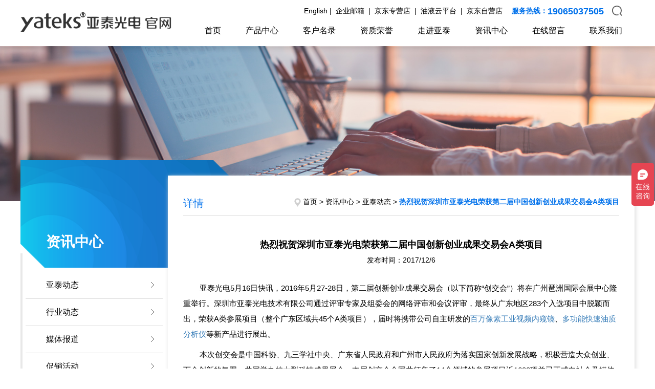

--- FILE ---
content_type: text/html
request_url: http://www.szyatai.com.cn/ShowNews348.html
body_size: 11136
content:

<!DOCTYPE html>
<html lang="en">
<head>
	<meta charset="UTF-8">
	<meta name="baidu-site-verification" content="codeva-xWYhecEccH" />
	<meta http-equiv="X-UA-Compatible" content="IE=edge,chrome=1">    
  	<meta name="viewport" content="width=device-width, initial-scale=1.0, minimum-scale=1.0, maximum-scale=1.0, user-scalable=no">
  	<title>热烈祝贺深圳市亚泰光电荣获第二届中国创新创业成果交易会A类项目</title>
    <meta name="keywords" content="深圳市亚泰光电技术有限公司" />
    <meta name="description" content=" 亚泰光电5月16日快讯，2016年5月27-28日，第二届创新创业成果交易会（以下简称“创交会”）将在广州琶洲国际会展中心隆重举行。深圳市亚泰光电技术有限公司通过评审专家及组委会的网络评审和会议评审，最终从广东地区283个入选项目中脱颖而出，荣获A类参展项目（整个广东区域共45个A类项目），届时将携带公司自主研发的百万像素工业视频内窥镜、多功能快速油质分析仪等新产品进行展出。" />
  	<link rel="stylesheet" href="css/bootstrap.css">
  	<link rel="stylesheet" href="css/headerfooter.css">
  	<link rel="stylesheet" href="css/style.css">
  	<script src="js/jquery-1.9.1.min.js"></script>
  	<script src="js/touchslide.1.1.js"></script>
  	<!--[if lt IE 9]>
  	<script src="js/html5shiv.js" cache="false"></script> 
  	<script src="js/respond.min.js" cache="false"></script> 
  	<![endif]-->
</head>
<body>
	<link rel="stylesheet" href="Css/Style.css" type="text/css" />


<div class="casesa header_cases" id="casesa">
      <header id="site-header" class="site-header site-headers">
        <div class="logo_container container">
          <nav class="navbar" role="navigation">
            <div class="navbar-header">
              <button class="btn btn-primary navbar-toggle" type="button" data-toggle="collapse" data-target=".navbar-collapse"></button>
              <a class="navbar-brand" href="/" title=""><img src="images/logo1.png" alt=""></a>
            </div>
            <div class="header_index_nav">
              <ul class="header_nav">
                <li><a target="_blank" href="http://www.yateks.com/">English</a></li>
                <li><a target="_blank" href="http://mail.szyatai.com.cn/">企业邮箱</a>|</li>
                <li><a target="_blank" href="http://yataijc.jd.com/">京东专营店</a>|</li>
                <li><a target="_blank" href="http://cloud.yateks.com">油液云平台</a>|</li>
                <!-- <li><a target="_blank" href="https://yataiguangdian.tmall.com/">天猫旗舰店</a>|</li> -->
                <li><a target="_blank" href="https://mall.jd.com/index-1000311289.html">京东自营店</a>|</li>
                <!-- <li><a target="_blank" href="http://www.szyatai.com.cn/blog/">站内博客</a>|</li> -->
                <li class="hotline">服务热线：<span>19065037505</span></li>
                <li class="search"><a href="search.asp"><img class="show" src="/images/search-active.png"><img class="none" src="/images/searcha.png"></a></li>
              </ul>
            </div>
            <div class="index_block header_en"><a href="javascript:;">English</a></div>
              <div class="collapse navbar-collapse">
                <div class="items-wrap">
                    <ul class="navbar-button list-inline">
                  <li class="switch-locale-wrap">
                    <div class="switch-locale">
                      <a href="/AboutUs30.html" class="dropdown-togglea zh" data-toggle="">联系我们</a>
                    </div>
                  </li>
                </ul>
                <ul class="navbar-button list-inline">
                  <li class="switch-locale-wrap">
                    <div class="switch-locale">
                      <a href="/Feedback.html" class="dropdown-togglea zh" data-toggle="">在线留言</a>
                    </div>
                  </li>
                </ul>
                <ul class="navbar-button list-inline">
                  <li class="switch-locale-wrap">
                    <div class="switch-locale">
                      <a href="/News.html" class="dropdown-togglea zh" data-toggle="">资讯中心</a>
                      <ul class="dropdown-menu" role="menu" aria-labelledby="dLabel">
                        
                        <li><a href="news3.html">亚泰动态</a></li>
                        
                        <li><a href="news1.html">行业动态</a></li>
                        
                        <li><a href="news2.html">媒体报道</a></li>
                        
                        <li><a href="news10.html">促销活动</a></li>
                        
                        <li><a href="news5.html">常见问题</a></li>
                        
                        <li><a href="news6.html">工业内窥镜</a></li>
                        
                        <li><a href="news7.html">油液监测分析</a></li>
                        
                        <li><a href="news8.html">振动监测分析</a></li>
                        
                        <li><a href="news11.html">应用案例-内窥镜</a></li>
                        
                        <li><a href="news12.html">应用案例-油液</a></li>
                        
                        </ul>
                    </div>
                  </li>
                </ul>
                    <ul class="navbar-button list-inline">
                  <li class="switch-locale-wrap">
                    <div class="switch-locale">
                      <a href="/AboutUs.html" class="dropdown-togglea zh" data-toggle="">走进亚泰</a>
                      <ul class="dropdown-menu" role="menu" aria-labelledby="dLabel">
                                                
                    <li><a href="/AboutUs1.html">企业概况</a></li>
                                            
                    <li><a href="/AboutUs11.html">专家顾问</a></li>
                                                 
                                        <li><a href="/hezuo.html">客户名录</a></li>
                                                                     
                                        <li><a href="/Cases.html">资质荣誉</a></li>
                                                                
                    <li><a href="/AboutUs24.html">加入亚泰</a></li>
                                                 
                                        <li><a href="/Feedback.html">在线留言</a></li>
                                                                     
                                        <li><a href="/qc.html">意见反馈</a></li>
                                                                
                    <li><a href="/AboutUs27.html">隐私政策</a></li>
                    
                            <li class="dropdown-menus">
                              <div class="dropdown_s dropdown_st content">
                                  <img src="images/abo1.jpg" alt="">
                                </div>
                              </li>
                        </ul>
                    </div>
                  </li>
                </ul>
                <ul class="navbar-button list-inline">
                  <li class="switch-locale-wrap">
                    <div class="dropdown switch-locale">
                      <a href="/Cases.html" class="dropdown-togglea zh" data-toggle="">资质荣誉</a>
                      <ul class="dropdown-menu" role="menu" aria-labelledby="dLabel">
                            
                         <li><a href="/Cases1.html">企业资质</a></li>
                        
                         <li><a href="/Cases2.html">发明专利</a></li>
                        
                         <li><a href="/Cases3.html">实用新型专利</a></li>
                        
                         <li><a href="/Cases4.html">软件著作权</a></li>
                          
                            <li class="dropdown-menus">
                              <div class="dropdown_s dropdown_st content">
                                  <img src="images/honrsamll.jpg" alt="">
                                </div>
                              </li>
                        </ul>
                    </div>
                  </li>
                </ul>
                    <ul class="navbar-button list-inline">
                  <li class="switch-locale-wrap">
                    <div class="dropdown switch-locale">
                      <a href="/hezuo.html" class="dropdown-togglea zh" data-toggle="">客户名录</a>
                    </div>
                  </li>
                </ul>
                    <ul class="navbar-button list-inline">
                  <li class="switch-locale-wrap">
                    <div class="dropdown switch-locale">
                      <a href="/Pro.html" class="dropdown-togglea zh" data-toggle="">产品中心</a>
                      <ul class="dropdown-menu" role="menu" aria-labelledby="dLabel">
                        
                        <LI><A href="/proclass1.html">工业内窥镜</A></LI>
                         
                        <LI><A href="/proclass2.html">油液监测</A></LI>
                         
                        <LI><A href="/proclass3.html">振动监测</A></LI>
                         
                        <LI><A href="/lingpeij.html">内窥镜组件</A></LI>
                           
                        <li><a href="http://cloud.yateks.com" target="_blank">油液云平台</a></li>
                        <li class="dropdown-menus">
                          <ul class="dropdown_s">
                            
                            <li><a href="proclass1.html">
                              <img class="w-100" src="UploadImage/202041493355491.jpg" alt="">
                              <div class="dropdown_title">工业内窥镜</div>
                            </a></li>
                             
                            <li><a href="proclass2.html">
                              <img class="w-100" src="UploadImage/202041491744592.jpg" alt="">
                              <div class="dropdown_title">油液监测</div>
                            </a></li>
                             
                            <li><a href="proclass3.html">
                              <img class="w-100" src="UploadImage/20204149189517.jpg" alt="">
                              <div class="dropdown_title">振动监测</div>
                            </a></li>
                             
                            <li><a href="lingpeij.html">
                              <img class="w-100" src="images/qtt.jpg" alt="">
                              <div class="dropdown_title">内窥镜组件</div>
                            </a></li>
                              
                            <li>
                                          <a href="http://cloud.yateks.com" target="_blank">
                                            <img class="w-100" src="images/ypt.jpg" alt="">
                                              <div class="dropdown_title">油液云平台</div>
                                          </a>
                                        </li>
                          </ul>
                        </li>
                      </ul>
                    </div>
                  </li>
                </ul>
                <ul class="navbar-button list-inline">
                    <li class="switch-locale-wrap">
                          <div class="switch-locale">
                        <a class="dropdown-togglea zh" href="/">首页</a>
                          </div>
                    </li>
                  </ul>
                </div>
              </div>
          </nav>
        </div>
      </header>
  </div>

	<!-- banner -->
	<div class="index_banner"><img class="w-100" src="images/news.jpg" alt=""></div>
	<!-- banner end -->
	
	<!-- news -->
	<div class="index_client">
		<div class="container">
			<div class="client_list clearfix">
				<div class="client_list_l fl">
					<ul class="position index_block">
						<li>您的位置：</li>
						<li><a href="/">首页</a>/</li>
						<li><a href="News.html">资讯中心</a>/</li>
						<li><a href="News3.html">亚泰动态</a>/</li>
						<li class="active"><a href="javascript:;">热烈祝贺深圳市亚泰光电荣获第二届中国创新创业成果交易会A类项目</a></li>
					</ul>
			
					<div class="indexnav clearfix">
						<div class="commonweb">
							<div class="mobile"><span>资讯中心</span></div>
						    <h3>资讯中心 +</h3>
							<ul class="phone">
								
									<li class=""><a href="news3.html">亚泰动态</a></li>
								
									<li class=""><a href="news1.html">行业动态</a></li>
								
									<li class=""><a href="news2.html">媒体报道</a></li>
								
									<li class=""><a href="news10.html">促销活动</a></li>
								
									<li class=""><a href="news5.html">常见问题</a></li>
								
									<li class=""><a href="news6.html">工业内窥镜</a></li>
								
									<li class=""><a href="news7.html">油液监测分析</a></li>
								
									<li class=""><a href="news8.html">振动监测分析</a></li>
								
									<li class=""><a href="news11.html">应用案例-内窥镜</a></li>
								
									<li class=""><a href="news12.html">应用案例-油液</a></li>
								
							</ul>
                            
                           
						</div>
					</div>
				</div>
				<div class="client_list_r fr">
					<div class="customer clearfix index_none">
						<div class="customer_title fl">详情</div>
						<ul class="customer_position fr">
							<li><img src="images/position.png" alt=""></li>
							<li><a href="/">首页</a> > </li>
							<li><a href="News.html">资讯中心</a> > </li>
							<li><a href="News3.html">亚泰动态</a> > </li>
							<li class="active"><a href="javascript:;">热烈祝贺深圳市亚泰光电荣获第二届中国创新创业成果交易会A类项目</a></li>
						</ul>
					</div>
					<div class="app_solution">
						<div class="text-center details_title">热烈祝贺深圳市亚泰光电荣获第二届中国创新创业成果交易会A类项目</div>
						<div class="text-center details_time">发布时间：2017/12/6</div>
						<div class="box_text">
							<div class="desc content"><p>&nbsp; &nbsp; &nbsp; &nbsp; 亚泰光电5月16日快讯，2016年5月27-28日，第二届创新创业成果交易会（以下简称“创交会”）将在广州琶洲国际会展中心隆重举行。深圳市亚泰光电技术有限公司通过评审专家及组委会的网络评审和会议评审，最终从广东地区283个入选项目中脱颖而出，荣获A类参展项目（整个广东区域共45个A类项目），届时将携带公司自主研发的<a href="http://www.szyatai.com.cn/SIEneikuijing--detail.html">百万像素工业视频内窥镜</a>、<a href="http://www.szyatai.com.cn/YPF--detail.html">多功能快速油质分析仪</a>等新产品进行展出。<br>
</p>
<p>&nbsp; &nbsp; &nbsp; &nbsp; 本次创交会是中国科协、九三学社中央、广东省人民政府和广州市人民政府为落实国家创新发展战略，积极营造大众创业、万众创新的氛围，共同举办的大型科技成果展会。本届创交会全国共征集了14个领域的参展项目近1600项并已正式向社会及媒体发布，其中广东省内545项，欧盟、俄罗斯、美国和港澳台等近200项。<br>
</p>
<p style="text-align: center;"><img src="/UploadFiles/20160516/20160516180429476.jpg" border="0" alt="2016第二届中国创新科技成果交流会" align="center"><br>
</p>
<p style="text-align: center;">2016全国创新创业成果交易会新闻发布现场<br>
</p>
<p style="text-align: center;"><img src="/UploadFiles/20160516/20160516180527740.png" border="0" alt="SIE百万像素超清视频内窥镜（入选项目编号P160311162555816类别A）"><br>
</p>
<p style="text-align: center;">SIE百万像素超清视频内窥镜（入选项目编号P160311162555816类别A）<br>
</p>
<p style="text-align: left;">&nbsp; &nbsp; &nbsp; &nbsp; 中国创新科技成果交流会(简称创交会)，以“推动创新驱动发展，促进科技助力跨”为主题，紧密围绕实施创新驱动发展战略，依托科协组织和广大科技工作者的人才和智力优势，构筑一个国家级、精品化、专业化的创新科技成果交流合作平台，第一届科交会于2015年5月22-23日在广州白云国际会议中心成功举办，得到了中国科协和各有关部门，高院科研院所、广东省委、省政府、地方科协、科技团体等组织的大力支持，共有675个参展单位1100个创新科技成果项目参与，主展场面积7000平方米，与会人员3000多人次，其中有两院院士，广东省、广州市领导，广东省直、广州市直有关部门领导，全国学会等科协组织、科技团体、机构、高校科研院所等人士参与，群贤毕至，成果丰硕，首届科交会中央政治局委员、国家副主席李源潮同志亲临展会调研并充分肯定了科交会的工作，亚泰光电应深圳市仪器仪表协会的特邀出席了首届科交会。<br>
</p>
<p style="text-align: center;"><img src="/UploadFiles/20160516/20160516180710810.jpg" border="0" alt="2015第一届科创会启动仪式" align="center"><br>
</p>
<p style="text-align: center;"><img src="/UploadFiles/20160516/20160516180744437.jpg" border="0" alt="第一届科创会现场人潮涌动"><br>
</p>
<p style="text-align: center;">第一届科创会现场人潮涌动<br>
</p>
<p style="text-align: center;"><img src="/UploadFiles/20160516/20160516180817368.jpg" border="0" alt="2015第一届科创会现场人潮涌动"><br>
</p>
<p style="text-align: left;">&nbsp; &nbsp; &nbsp; &nbsp; 做为国家高新技术企业，深圳市亚泰光电技术有限公司紧密围绕国家实施创新驱动发展战略，在大众创新，万众创业的社会大背景下，公司依找创交会这样的科技成果交流合作平台，通过市场化运作将公司自主研发的创新科技成果成功推向市场，为推动经济社会发展提供自身支持和努力，在此，提前预祝本届创交会取得圆满成功。<br>
</p></div>
						</div>
					</div>




					<ul class="app_solution prenext">
						
						 <li><a href="ShowNews356.html" alt="">上一篇：亚泰工业内窥镜将精彩亮相2016第十四届中国国际汽车维修检测及汽车养护展</a></li>
			            
						<li><a href="ShowNews343.html" alt="">下一篇：亚泰光电2016五一劳动节放假安排，五一，向劳动者致敬！</a></li>
			            
						
						
					</ul>
<ul class="app_solution prenext">
 <p class="right_top">最新资讯文章</p>
            <div class="left_middle">
                <div class="right_menu">
                    <p><a href="http://www.szyatai.com.cn/ShowNews976.html">新华社：从高交会看中国式现代化的创新注脚</a></p><p><a href="http://www.szyatai.com.cn/ShowNews975.html">喜讯！新华社头版头条聚焦亚泰光电，这家民族品牌何以赢得权威认可</a></p><p><a href="http://www.szyatai.com.cn/ShowNews974.html">深圳亚泰光电承办的2025全国油液监测技术大会在深圆满落幕，AI赋能引领行业新未来</a></p><p><a href="http://www.szyatai.com.cn/ShowNews971.html">亚泰光电工业智能三维内窥镜荣获中国创新创业大赛优秀企业奖！</a></p><p><a href="http://www.szyatai.com.cn/ShowNews973.html">亚泰光电高端工业内窥镜的自主研发与创新能力！</a></p><p><a href="http://www.szyatai.com.cn/ShowNews972.html">亚泰光电闪耀2025上海QC展，以创新技术点亮未来视觉无损检测之路</a></p><p><a href="http://www.szyatai.com.cn/ShowNews970.html">2025油液监测技术会议，AI赋能，智见未来！</a></p><p><a href="http://www.szyatai.com.cn/ShowNews967.html">亚泰光电成功承办2025年坦克装甲车辆学术年会多项自主创新技术首次亮相获瞩目</a></p><p><a href="http://www.szyatai.com.cn/ShowNews966.html">亚泰光电承办2025年坦克装甲车辆学术年会多项自主创新技术与产品首次亮相</a></p><p><a href="http://www.szyatai.com.cn/ShowNews964.html">亚泰光电精彩亮相2025全国状态监测大会：聚势前行，智赋电力未来！</a></p>
                </div>
            </div>
            
            </ul>
				</div>
			</div>
		</div>
	</div>
	<!-- news end -->

	<!-- pc-footer -->
  <footer class="index_none index_footer">
    <div class="container">
      <ul class="footer clearfix">
            <li>
              <ol class="footer_nav">
                  <li class="foot">产品中心</li>
                  
              <li><a href="proclass1.html">工业内窥镜</a></li>
              
              <li><a href="proclass2.html">油液监测</a></li>
              
              <li><a href="proclass3.html">振动监测</a></li>
              
              <li><a href="lingpeij.html">内窥镜组件</a></li>
                
              </ol>
            </li>                 
            <li>
              <ol class="footer_nav">
                  <li class="foot">资质荣誉</li>
                  

                      <li><a href="Cases1.html">企业资质</a></li>
                      

                      <li><a href="Cases2.html">发明专利</a></li>
                      

                      <li><a href="Cases3.html">实用新型专利</a></li>
                      

                      <li><a href="Cases4.html">软件著作权</a></li>
                       
              </ol>
            </li>
            <li>
              <ol class="footer_nav">
                  <li class="foot">走进亚泰</li>
                                          
                      <li><a href="AboutUs1.html">企业概况</a></li>
                                              
                      <li><a href="AboutUs11.html">专家顾问</a></li>
                                                   
                            <li><a href="hezuo.html">客户名录</a></li>
                                                     
                            <li><a href="Cases.html">资质荣誉</a></li>
                                                
                      <li><a href="AboutUs24.html">加入亚泰</a></li>
                      
              </ol>
          </li>
            <li>
              <ol class="footer_nav">
                  <li class="foot">资讯中心</li>
                  
                      <li><a href="news3.html">亚泰动态</a></li>
                      
                      <li><a href="news1.html">行业动态</a></li>
                      
                      <li><a href="news2.html">媒体报道</a></li>
                      
                      <li><a href="news10.html">促销活动</a></li>
                      
                      <li><a href="news5.html">常见问题</a></li>
                      
              </ol>
            </li>
            <li>
              <ol class="footer_nav">
                  <li class="foot">在线留言</li>
                    <li><a href="Feedback.html">在线留言</a></li>
                    <li><a href="AboutUs19.html">意见反馈</a></li>
              </ol>
            </li>
            <li class="foot_img">
              <ol class="footer_nav">
                  <li class="foot">关注我们</li>
                  <li class="qr_code content"><img src="images/yateks.jpg" alt=""></li>
                  <li class="qr_code_title text-center">扫一扫获取产品优惠报价</li>
              </ol>
          </li>
            <li class="foot_cantact">
              <ol class="footer_nav">
            <li class="foot">联系我们</li>
            <div class="foot_tel">
              <dt><span style="color: rgb(255, 255, 255);"><span style="font-family: 黑体; font-size: 12pt;"><span style="font-size: 7.5pt;"><span style="font-size: 12pt;">电话：</span></span></span><span style="font-family: 黑体; font-size: 12pt; font-weight: 700;">13316911816&nbsp;<span style="font-size: 10.5pt;">(微信同号)</span>&nbsp;&nbsp;</span></span></dt>
<dt><span style="color: rgb(255, 255, 255);"><span style="font-family: 黑体; font-size: 16px; font-weight: 700;">&nbsp; &nbsp; &nbsp; 19065037505&nbsp;<span style="font-size: 10.5pt;">(微信同号)</span></span><br>
<span style="font-size: 12pt;">
</span><span style="font-family: 黑体; font-size: 12pt;"><span style="font-size: 7.5pt;"><span style="font-size: 10.5pt;"><span style="font-size: 12pt;">地址：深圳龙岗区宝龙四路亚泰光电产业园B栋&nbsp;&nbsp;</span></span></span></span><a href="https://beian.miit.gov.cn/#/Integrated/index" style="font-family: 黑体;" target="_blank"><span style="font-size: 12pt;">粤ICP备15086339号-1</span><br>
<span style="font-size: 12pt;">
</span><span style="font-size: 12pt;">
</span><span style="font-size: 12pt;">
</span></a><span style="font-family: 黑体; font-size: 12pt;">
E-mail：</span></span><a href="mailto:liw@szyatai.com.cn"><span style="font-family: 黑体; font-size: 12pt; color: rgb(255, 255, 255);">liw@szyatai.com.cn</span><br>
<span style="font-size: 12pt;">
</span></a></dt>
<span style="font-size: 12pt;">
</span>
<p></p>
<span style="font-size: 12pt;">
</span>
<script>
var _hmt = _hmt || [];
(function() {
  var hm = document.createElement("script");
  hm.src = "//hm.baidu.com/hm.js?7d20d9b533dbc5114d02e923f1ff83d1";
  var s = document.getElementsByTagName("script")[0];
  s.parentNode.insertBefore(hm, s);
})();
</script>
<script>
(function(){
    var bp = document.createElement('script');
    bp.src = '//push.zhanzhang.baidu.com/push.js';
    var s = document.getElementsByTagName("script")[0];
    s.parentNode.insertBefore(bp, s);
})();
</script>
            </div>
              </ol>
            </li>
        </ul>
        <ul class="link">
        <li>友情链接：</li>
        
            <li><a href="http://www.jayff.com/" target=_blank>红外热像仪</a></li>
            
            <li><a href="http://old.szyatai.com.cn/product-4.htm" target=_blank>振动分析仪</a></li>
            
            <li><a href="https://www.sztouchtec.com/" target=_blank>工业显示器</a></li>
            
            <li><a href="http://china.makepolo.com/list/d13/" target=_blank>仪器仪表网</a></li>
            
            <li><a href="http://www.eechina.com/test.php" target=_blank>测试测量技术</a></li>
            
            <li><a href="http://www.szyatai.com.cn/" target=_blank>工业内窥镜</a></li>
            
            <li><a href="http://www.szyatai.com.cn/proclass2.html" target=_blank>油质分析仪</a></li>
            
            <li><a href="/SIEneikuijing--detail.html" target=_blank>工业视频内窥镜</a></li>
            
            <li><a href="SIEneikuijing--detail.html" target=_blank>视频工业内窥镜</a></li>
            
            <li><a href="http://old.youyefenxi.com/" target=_blank>油液分析仪</a></li>
            
        </ul>
        <div class="text-center copyright">Copyright &copy; 2019 深圳市亚泰光电技术有限公司,Inc.All rights reserved. <a title="深圳网站设计" href="https://www.cnsz.cn/webdesign/" target="_blank">设计制作：星海互联</a></div>
    </div>
  </footer>
  <!-- pc-footer end -->
  
  <!-- app-footer -->
  <!-- <div class="index_block">
    <div class="container">
      <div class="copy_right text-center">
        <dt><span style="color: rgb(255, 255, 255);"><span style="font-family: 黑体; font-size: 12pt;"><span style="font-size: 7.5pt;"><span style="font-size: 12pt;">电话：</span></span></span><span style="font-family: 黑体; font-size: 12pt; font-weight: 700;">13316911816&nbsp;<span style="font-size: 10.5pt;">(微信同号)</span>&nbsp;&nbsp;</span></span></dt>
<dt><span style="color: rgb(255, 255, 255);"><span style="font-family: 黑体; font-size: 16px; font-weight: 700;">&nbsp; &nbsp; &nbsp; 19065037505&nbsp;<span style="font-size: 10.5pt;">(微信同号)</span></span><br>
<span style="font-size: 12pt;">
</span><span style="font-family: 黑体; font-size: 12pt;"><span style="font-size: 7.5pt;"><span style="font-size: 10.5pt;"><span style="font-size: 12pt;">地址：深圳龙岗区宝龙四路亚泰光电产业园B栋&nbsp;&nbsp;</span></span></span></span><a href="https://beian.miit.gov.cn/#/Integrated/index" style="font-family: 黑体;" target="_blank"><span style="font-size: 12pt;">粤ICP备15086339号-1</span><br>
<span style="font-size: 12pt;">
</span><span style="font-size: 12pt;">
</span><span style="font-size: 12pt;">
</span></a><span style="font-family: 黑体; font-size: 12pt;">
E-mail：</span></span><a href="mailto:liw@szyatai.com.cn"><span style="font-family: 黑体; font-size: 12pt; color: rgb(255, 255, 255);">liw@szyatai.com.cn</span><br>
<span style="font-size: 12pt;">
</span></a></dt>
<span style="font-size: 12pt;">
</span>
<p></p>
<span style="font-size: 12pt;">
</span>
<script>
var _hmt = _hmt || [];
(function() {
  var hm = document.createElement("script");
  hm.src = "//hm.baidu.com/hm.js?7d20d9b533dbc5114d02e923f1ff83d1";
  var s = document.getElementsByTagName("script")[0];
  s.parentNode.insertBefore(hm, s);
})();
</script>
<script>
(function(){
    var bp = document.createElement('script');
    bp.src = '//push.zhanzhang.baidu.com/push.js';
    var s = document.getElementsByTagName("script")[0];
    s.parentNode.insertBefore(bp, s);
})();
</script>
      </div>
    </div>
    <ul class="app_footer">
      <li><a href="#" alt="">
        <img class="block" src="images/app1.png" alt="">
        <img class="none" src="images/app2.png" alt="">
        <div class="app_footer_a">关于</div>
      </a></li>
      <li><a href="#" alt="">
        <img class="block" src="images/app3.png" alt="">
        <img class="none" src="images/app4.png" alt="">
        <div class="app_footer_a">产品</div>
      </a></li>
      <li><a href="#" alt="">
        <img class="block" src="images/app5.png" alt="">
        <img class="none" src="images/app6.png" alt="">
        <div class="app_footer_a">案例</div>
      </a></li>
      <li><a href="#" alt="">
        <img class="block" src="images/app7.png" alt="">
        <img class="none" src="images/app8.png" alt="">
        <div class="app_footer_a">客服</div>
      </a></li>
      <li><a href="#" alt="">
        <img class="block" src="images/app9.png" alt="">
        <img class="none" src="images/app0.png" alt="">
        <div class="app_footer_a">联系</div>
      </a></li>
    </ul>
  </div> -->


  <div class="index_block">
    <div class="app_footers">
      <div class="app_footers_l">
        <div class="tel_title">联系我们</div>
        <div class="tel_text">
          <dt><span style="color: rgb(255, 255, 255);"><span style="font-family: 黑体; font-size: 12pt;"><span style="font-size: 7.5pt;"><span style="font-size: 12pt;">电话：</span></span></span><span style="font-family: 黑体; font-size: 12pt; font-weight: 700;">13316911816&nbsp;<span style="font-size: 10.5pt;">(微信同号)</span>&nbsp;&nbsp;</span></span></dt>
<dt><span style="color: rgb(255, 255, 255);"><span style="font-family: 黑体; font-size: 16px; font-weight: 700;">&nbsp; &nbsp; &nbsp; 19065037505&nbsp;<span style="font-size: 10.5pt;">(微信同号)</span></span><br>
<span style="font-size: 12pt;">
</span><span style="font-family: 黑体; font-size: 12pt;"><span style="font-size: 7.5pt;"><span style="font-size: 10.5pt;"><span style="font-size: 12pt;">地址：深圳龙岗区宝龙四路亚泰光电产业园B栋&nbsp;&nbsp;</span></span></span></span><a href="https://beian.miit.gov.cn/#/Integrated/index" style="font-family: 黑体;" target="_blank"><span style="font-size: 12pt;">粤ICP备15086339号-1</span><br>
<span style="font-size: 12pt;">
</span><span style="font-size: 12pt;">
</span><span style="font-size: 12pt;">
</span></a><span style="font-family: 黑体; font-size: 12pt;">
E-mail：</span></span><a href="mailto:liw@szyatai.com.cn"><span style="font-family: 黑体; font-size: 12pt; color: rgb(255, 255, 255);">liw@szyatai.com.cn</span><br>
<span style="font-size: 12pt;">
</span></a></dt>
<span style="font-size: 12pt;">
</span>
<p></p>
<span style="font-size: 12pt;">
</span>
<script>
var _hmt = _hmt || [];
(function() {
  var hm = document.createElement("script");
  hm.src = "//hm.baidu.com/hm.js?7d20d9b533dbc5114d02e923f1ff83d1";
  var s = document.getElementsByTagName("script")[0];
  s.parentNode.insertBefore(hm, s);
})();
</script>
<script>
(function(){
    var bp = document.createElement('script');
    bp.src = '//push.zhanzhang.baidu.com/push.js';
    var s = document.getElementsByTagName("script")[0];
    s.parentNode.insertBefore(bp, s);
})();
</script>
        </div>
      </div>
      <div class="app_footers_r content"><img src="images/qr_code.png" alt=""></div>
    </div>
    <div class="app_copy text-center">Copyright &copy; 2019 深圳市亚泰光电技术有限公司,Inc.All rights reserved. </div>
    <ul class="app_footer">
      <li><a href="AboutUs.html" alt="">
        <img class="block" src="images/app1.png" alt="">
        <img class="none" src="images/app2.png" alt="">
        <div class="app_footer_a">关于</div>
      </a></li>
      <li><a href="Pro.html" alt="">
        <img class="block" src="images/app3.png" alt="">
        <img class="none" src="images/app4.png" alt="">
        <div class="app_footer_a">产品</div>
      </a></li>
      <li><a href="Cases.html" alt="">
        <img class="block" src="images/app5.png" alt="">
        <img class="none" src="images/app6.png" alt="">
        <div class="app_footer_a">资质</div>
      </a></li>
      <li><a href="http://p.qiao.baidu.com/cps/chat?siteId=14850623&userId=5365600&siteToken=" alt="">
        <img class="block" src="images/app7.png" alt="">
        <img class="none" src="images/app8.png" alt="">
        <div class="app_footer_a">客服</div>
      </a></li>
      <li><a href="AboutUs19.html" alt="">
        <img class="block" src="images/app9.png" alt="">
        <img class="none" src="images/app0.png" alt="">
        <div class="app_footer_a">联系</div>
      </a></li>
    </ul>
  </div>
  <!-- app-footer end -->
  <div class="return"><span class="back_return"><a href="javascript:;"></a></span></div> 
 
  <script>
var _hmt = _hmt || [];
(function() {
  var hm = document.createElement("script");
  hm.src = "https://hm.baidu.com/hm.js?17e5906e49147650f32e3c8b825517d1";
  var s = document.getElementsByTagName("script")[0]; 
  s.parentNode.insertBefore(hm, s);
})();
</script>
<script>(function(w,d,t,r,u){var f,n,i;w[u]=w[u]||[],f=function(){var o={ti:"187201824", enableAutoSpaTracking: true};o.q=w[u],w[u]=new UET(o),w[u].push("pageLoad")},n=d.createElement(t),n.src=r,n.async=1,n.onload=n.onreadystatechange=function(){var s=this.readyState;s&&s!=="loaded"&&s!=="complete"||(f(),n.onload=n.onreadystatechange=null)},i=d.getElementsByTagName(t)[0],i.parentNode.insertBefore(n,i)})(window,document,"script","//bat.bing.com/bat.js","uetq");</script>

	<script src="js/jquery.min.js"></script>
	<script src="js/bootstrap.min.js"></script>
	<script src="js/layout.js"></script>
	<script src="js/wow.js"></script>
	<script>
	  	if (!(/msie [6|7|8|9]/i.test(navigator.userAgent))){
	   	 	new WOW().init();
	  	};
	  	//alert(window.screen.width);
	  	if (window.screen.width<=1020){ 
	    	$(".dropdown-toggle").attr("data-toggle", "dropdown");
	  	}
	  	if (window.screen.width>1021){
	   	 	$(".dropdown-toggle").attr("data-toggle", "");
	  	}
	  	$('.iconfontnew').click(function(){
	    	$('.linknew').toggleClass('show');
	  	});
	  	$('.iconfontnew2').click(function(){
	    	$('.linknew2').toggleClass('show');
	  	});

	  	//return
	  	$(".return span").hover(function(){
	    	$(this).find("div").show();
	  	},function(){
	    	$(this).find("div").hide();
	  	});
	  	$(".return span div").hover(function(){
	    	$(this).show();
	  	},function(){
	    	$(this).hide();
	  	});
	  	$(".return .back_return").click(function(){
	    	$("html,body").animate({"scrollTop":0}, 1000);
	  	});
	  	$(window).scroll(function(){
	    	var h = $(window).height();
	    	var sc = $(window).scrollTop();
	    	if(sc>10){
	      	$(".return").show();
	    	}else{
	      		$(".return").hide();
	    	}
	  	});
	</script>
</body>
</html>

--- FILE ---
content_type: text/css
request_url: http://www.szyatai.com.cn/css/headerfooter.css
body_size: 4920
content:
html,body,ul,ol{padding: 0;margin: 0;}
ul li,ol li{list-style: none;padding: 0;margin: 0;}
input,button{border: none;background: none;box-shadow: none;}
h1,h2,h3,h4,h5,h6{padding: 0;margin: 0;}
em,i{font-style:normal;}
a,a:hover,a:focus{text-decoration:none!important;outline: none;}
img{border: none; vertical-align: middle;}
.w-100{width: 100%;}
.content img,.content table{max-width: 100%!important;height: auto!important;}
.fl{float: left;}
.fr{float: right;}
.ellipsis{overflow: hidden;text-overflow: ellipsis;display: -webkit-box;-webkit-box-orient: vertical;}

@media(min-width: 1021px){
	.mobileshow{display: none;}
}
@media(max-width: 1020px){
	.pcshow{display: none;}
}


@media(min-width: 1440px){
	.logo_container{width: 1440px!important;}
}

/* header */
.site-header .navbar-collapse{padding-right: 0;-ms-overflow-x: hidden;}
.site-header .navbar-brand{margin: 0;margin-top: 24px;padding:0;}
.navbar-brand>img{height: auto;width: auto;display: inline-block;}
.site-header .navbar-nav{margin: 20px 0; float: right;}
.site-header .navbar-nav>li>a{padding: 7px 4px; border-radius: 3px; color:#fff; font-size: 16px;margin-right: 20px;padding-right:4px;}
.site-header .navbar-nav>li>a:focus,.site-header .navbar-nav>li>a:hover{color:#fff;background: #0071eb;}
.site-header .navbar-nav>li>a{display: inline-block;width: 100%;}
.site-header .navbar-nav>li.active>a{color:#fff;background: #0071eb;}
.site-header .navbar-button{margin: 0px;text-align: right; float: right; display: inline-block;}
.site-header .navbar-button>li{margin: 0; padding: 0; vertical-align: top;}
.site-header .navbar-button>li a.btn{margin: 22px 0 22px 10px;}
.site-header .navbar-button>li .dropdown-menu{margin: 0; padding: 0; border-radius:0; border: currentColor;border-image: none;top: 60px;left: 0;width: auto; text-align: left; -ms-overflow-y: auto;box-shadow: 0px 7px 21px rgba(0,0,0,0.6);background: rgba(255,255,255,0.8);}
.site-header .navbar-button>li .dropdown-menu a{color: #000000;line-height: 2;padding:0 24px;text-align: left;}
.site-header .navbar-button>li .dropdown-menu a:hover{color:#fff;background: #0071eb;}
.site-header .navbar-button>li:hover a{color:#fff;}
.site-header .navbar-button>li:hover .dropdown-menu li>a{color: #000000;}
.site-header .navbar-button>li .dropdown-menu li>a:hover{color: #fff;}
.site-header .switch-locale{border-radius:0;text-align: center; display: inline-block; position: relative;}
.site-header .switch-locale:hover,.site-header .topmenuon{color:#fff;}
.site-header a{width: 100%;display: inline-block;padding: 0 24px;}
.site-header .topmenuon a.zh{color: #fff;}
.site-header .switch-locale .dropdown-toggle,.site-header .switch-locale .dropdown-togglea{color: #fff; font-size: 16px;}
.site-header .switch-locale .topmenuon{color:#fff;background: #0071eb;width: 100%;height: 100%;}
.site-header .switch-locale .dropdown-toggle:hover,.site-header .switch-locale .dropdown-togglea:hover {color:#fff;}
.site-header .switch-locale.open .dropdown-togglea{color:#0070cc;font-weight: bold;}
.site-header .switch-locale>ul{padding: 0 0 40px;/*border-radius: 2px;*/font-size: 16px;-ms-overflow-x: hidden;box-shadow: 0px 2px 2px rgba(0,0,0,0.2)!important; -webkit-box-shadow: 0 5px 11px 0 rgba(0,0,0,.18),0 4px 15px 0 rgba(0,0,0,.15); -moz-box-shadow: 0 5px 11px 0 rgba(0,0,0,.18),0 4px 15px 0 rgba(0,0,0,.15);}
.site-header .switch-locale>ul>li>a{padding: 8px 15px; top: 2px;}
.site-header .switch-locale.open{font-size: 14px; background-color: rgba(255,255,255,0.2);}

.site-header .navbar-button .dropdown-menus{height: 100%;position: absolute;top: 0;left: 100%;background: rgba(255,255,255,0.8);}
.site-header .navbar-button .dropdown-menus .dropdown_s{position: absolute;background: rgba(255,255,255,0.8);width: 640px;height: 100%;font-size: 0;padding: 0 10px;}
.site-header .navbar-button .dropdown-menus .dropdown_s ul{font-size: 0;}
.site-header .navbar-button .dropdown-menus .dropdown_s li{display: inline-block;vertical-align: middle;width: 20%;padding: 6px 0;height: 100%;text-align: center;}
/*.site-header .navbar-button .dropdown-menus .dropdown_s li:last-child{display: none;}*/
.site-header .navbar-button .dropdown-menus .dropdown_s li a{padding: 0 5px;text-align: center;font-size: 14px;}
.site-header .navbar-button>li .dropdown-menu .dropdown-menus a:hover{background: none;color:#0070cc;}
.dropdown_title{font-size: 12px;margin-top: 6px;}
.site-header .navbar-button .dropdown-menus .dropdown_st{width: 320px;text-align: center;padding: 10px;}

@media(max-width:1240px){
	.site-header .navbar-button .dropdown-menus{display: none;}
}

.header_index_nav{position: absolute;right: 24px;top: 10px;}
.header_nav li{display: inline-block;vertical-align: middle;color: #fff;font-size: 14px;line-height: 0;}
.header_nav li a{display: inline-block;color: #fff;font-size: 14px;line-height: 0;padding: 0 0 0 12px;}
.header_index_nav li.hotline{padding-left: 10px;font-weight: bold;}
.header_index_nav li.hotline span{display: inline-block;vertical-align: middle; font-size: 18px;}
.header_en{position: absolute;right: 50px;top: 16px;}
.header_en a{color: #fff;}

/*内页 header*/
.site-headers .navbar-button>li .dropdown-menu a:hover{color:#0071eb;}
.site-headers .navbar-button>li:hover a{color:#000000;}
.site-headers .topmenuon a.zh{color: #0071eb;}
.site-headers .switch-locale .dropdown-toggle,.site-headers .switch-locale .dropdown-togglea{color: #000000;}
.site-headers .switch-locale .topmenuon{color:#000000;}
.site-headers .switch-locale .dropdown-toggle:hover,.site-headers .switch-locale .dropdown-togglea:hover{color:#0070cc;}
.site-headers .switch-locale.open .dropdown-togglea{color:#0071eb;}

.site-headers .header_nav li{color: #000000;}
.site-headers .header_nav li a{color: #000000;}
.site-headers .header_nav li a:hover{color: #0071eb;}
.site-headers .header_index_nav li.hotline{padding-left: 10px;font-weight: bold;color: #0071eb;}
.site-headers .header_index_nav li.hotline span{font-size: 18px;color: #0071eb;}
.site-headers .header_en{position: absolute;right: 50px;top: 16px;}
.site-headers .header_en a{color: #fff;}
/*内页 header end*/

.display_none{display: none;}
.display_block{display: block;}
select,option,input,button,textarea{border: none;background: none;box-shadow: none;outline: none;resize: none;}
.site-header .header_nav li.search,.site-headers .header_nav li.search{margin-left: 12px;}
.site-header .header_nav li.search a{display: block;padding: 0;width: 20px;height: 20px;position: relative;}
.site-header .header_nav li.search a img,.site-headers .header_nav li.search a img{width: 20px;}
.site-header .header_nav li.search a img.none{position: absolute;top: 0;left: 0;opacity: 0;}
.site-header .header_nav li.search a img.show{opacity: 1;}
.site-header .header_nav li.search a:hover img.none{opacity: 1;}
.site-header .header_nav li.search a:hover img.show{opacity: 0;}
.casesa.active .site-header .header_nav li.search a:hover img.none{opacity: 0;}
.casesa.active .site-header .header_nav li.search a:hover img.show{opacity: 1;}
.search-form-show{width: 100%;padding: 60px 0;background: #f7f8f9;}
.search-form-show .box_item_title{font-size: 24px;font-weight: 700;}
.search-form-show .search-btn{width: 100%;max-width: 600px;margin: 30px auto;overflow: hidden;position: relative;}
.search-form-show .search-btn .keywords{width: 100%;height: 45px;font-size: 16px;border: 1px solid #f7f8f9;background: #fff;border-radius: 4px;padding: 0 80px 0 20px;}
.search-form-show .search-btn .submit{width: 60px;height: 45px;background: url('../images/search.png') #1d6fbe no-repeat center/20px;border-radius: 0 4px 4px 0;position: absolute;top: 0;right: 0;}
.search-form-show .search-btn .submit:hover{background-color: #15b6ec;}
.search-form-show .search-btn .keywords:focus{border-color: #1d6fbe;}
.form-group-filter{display: flex;flex-wrap: wrap;justify-content: center;}
.form-group-filter .item{font-size: 16px;position: relative;padding-left: 20px;margin: 0 15px;}
.form-group-filter .item .check-input{margin: 0;position: absolute;left: 0;top: 50%;transform: translateY(-50%);}
.form-group-filter .item .check-label{margin: 0;font-weight: normal;cursor: pointer !important;}

@media(min-width:1021px){
	.casesa{width: 100%;position: fixed;top: 0;left: 0;height: 90px;background: none;z-index: 999;}
	.header_cases{background:#fff;}
	.site-header .switch-locale-wrap:hover .dropdown-menu {display: block;}
	.site-header .navbar{border: currentColor; border-image: none;height: 90px;margin-bottom: 0;}
	.collapse .items-wrap{height: 60px;position: relative;top: 30px;line-height: 60px;}
	.site-headers{transition:0.35s ease-in-out;top: 0px;width: 100%;border-bottom: 1px solid transparent; position: fixed;z-index: 103; opacity: 1; box-shadow: 0px 2px 10px rgba(0,0,0,0.16);-webkit-box-shadow: 0px 2px 10px rgba(0,0,0,.16);-moz-box-shadow: 0px 2px 10px rgba(0,0,0,.16);-webkit-transition: all .35s ease-in-out; -o-transition: all .35s ease-in-out;}
	.casesa.active{background: #0071eb;transition: background 1s;-moz-transition: background 1s;-webkit-transition: background 1s;-o-transition:background 1s;transition:0.35s ease-in-out;top: 0px;width: 100%;border-bottom: 1px solid transparent;position: fixed;z-index: 103; opacity: 1; box-shadow: 0px 2px 10px rgba(0,0,0,0.16); -webkit-box-shadow: 0px 2px 10px rgba(0,0,0,.16);-moz-box-shadow: 0px 2px 10px rgba(0,0,0,.16);-webkit-transition: all .35s ease-in-out; -o-transition: all .35s ease-in-out;}
}
@media(max-width:1230px){
	.header_index_nav{positioright: 10px;}
	.site-header .navbar-button>li .dropdown-menu a,.site-header a{padding: 0 10px;}
}
@media(max-width:1020px){
	.display_none{display: block;}
	.display_block{display: none;}
	.header_index_nav{height: 40px;line-height: 40px;position: absolute;top: -40px;right: 5px;}
	.header_index_nav .header_nav li:first-child,.header_index_nav .hotline{display: none;}
	.header_nav li a{margin: 0 0 0 5px;padding: 0 0 0 5px;font-size: 13px;}
	.casesa{width: 100%;position: absolute;top: 40px;left: 0; z-index: 103;height: 60px;}
	.site-header .navbar-brand{position: relative;top: 14px;padding: 0;margin: 0;left: 6px;}
	.navbar-brand>img{height: 24px;}
	.site-header .navbar-button>li .dropdown-menu a{text-align: center;}
	.site-header.transparent{border-bottom-color: transparent; border-bottom-width: medium; border-bottom-style: none; -webkit-box-shadow: none;}
	.site-header .navbar-header{width:100%;overflow: hidden;}
	.logo_container{padding: 0;}
	.site-header .navbar-header .navbar-toggle{width: 50px;height: 50px;padding: 0;margin: 0;box-shadow: none;border-radius: 0;border: none; outline: none;background: url(../images/menu.png) no-repeat; background-size: 100% 100%;}
	/*.site-header .navbar-header .navbar-toggle{right: 0;top: 0;position: fixed;z-index: 999;}*/
	.site-header .navbar-header .navbar-toggle{right: 0;top: 0;position: absolute;z-index: 999;}
	/*.site-header .navbar-collapse{padding: 0;width: 100%; background:#fff;position: absolute;top: 60px;left: 0;}*/
	.site-header .navbar-collapse{padding: 0;width: 100%; background:#fff;position: relative;top: 0;left: 0;}
	.site-header .navbar-collapse .navbar-button>li{padding: 0px; width: 100%;}
	.site-header .navbar-collapse .navbar-button>li>a{margin: 10px auto; padding: 8px 12px; width: 100%;}
	.site-header .navbar-collapse .navbar-button>li>a.login{margin-bottom: 0px;}
	.site-header .navbar-collapse .navbar-button .switch-locale-wrap{text-align: center;border-bottom:1px dashed #ededed;}
	.site-header .navbar-collapse .navbar-button .switch-locale-wrap .switch-locale{margin: 0px; padding: 0px; width: 100%;}
	.site-header .navbar-collapse .navbar-button .switch-locale-wrap .switch-locale .dropdown-toggle,.site-header .navbar-collapse .navbar-button .switch-locale-wrap .switch-locale .dropdown-togglea{height: 44px;line-height: 44px;display: block;width: auto;color: #000000;}
	.site-header .navbar-collapse .navbar-button .switch-locale-wrap .topmenuon .dropdown-toggle, .site-header .navbar-collapse .navbar-button .switch-locale-wrap .topmenuon .dropdown-togglea{color:#fff;background: #0071eb;}
	.site-header .navbar-collapse .navbar-button .switch-locale-wrap .switch-locale .dropdown-menu{top: 0px;width: 100%!important; position: relative; box-shadow: none!important; background-color: transparent;}
	.navbar-collapse .navbar-button .switch-locale-wrap .switch-locale .dropdown-toggle:hover,.site-header .navbar-collapse .navbar-button .switch-locale-wrap .switch-locale .dropdown-togglea:hover,
	.site-header .navbar-collapse .navbar-button .switch-locale-wrap .switch-locale .dropdown-menu a:focus,.site-header .navbar-collapse .navbar-button .switch-locale-wrap .switch-locale .dropdown-menu a:hover{color:#fff;background: #0071eb;}
	.site-header .navbar-collapse.in{overflow: visible;}
	.site-header .navbar-collapse.collapsing .items-wrap{display: flex; flex-direction: column-reverse;width: 100%;}
	.site-header .navbar-collapse.in .items-wrap{display: flex; flex-direction: column-reverse;width: 100%;}
	.site-header .navbar-collapse.collapsing{-ms-overflow-y: hidden;}
	.site-header .navbar{margin: 0px; border: 0px currentColor; border-image: none; height: 50px; padding-bottom: 5px;}
	.site-header .navbar .navbar-nav{margin: 0px;width: 100%;}
	.site-header .navbar .navbar-nav>li>a{padding: 15px 24px; text-align: center; margin-right: 0px;}
	.site-header .navbar .navbar-nav>li.active>a{border-radius: 4px;}
	.site-header .navbar{border: currentColor; border-image: none; height: 50px; margin-bottom: 0px;}

	.site-header .header_nav li.search,.site-headers .header_nav li.search{margin-left: 8px;}
	.site-header .header_nav li.search a img,.site-headers .header_nav li.search a img{width: 16px;}
	.search-form-show{padding: 40px 0;}
	.search-form-show .search-btn{margin: 15px auto;}
}
/*header end*/

/*banner*/
.index_banner{margin-top: 90px;}
.slideBox{position:relative; overflow:hidden; margin:auto; width:100%;}
.slideBox .hd ul{width: 100%;text-align: center;bottom: 20px; position: absolute;left: 50%; z-index: 1;transform: translateX(-50%);}
.slideBox .hd li{transition:background 0.5s,opacity 0.9s;width: 12px;height: 12px;margin:0 4px;border-radius: 50%;background:#fff;display:inline-block;vertical-align: top;position: relative; cursor: pointer;-webkit-transition: background .5s,opacity .5s;-moz-transition: background .5s,opacity .5s;overflow:hidden;line-height: 4em;}
.slideBox .hd li.on{ background:#0071eb;opacity: 1;}
.slideBox .bd{position:relative; z-index:0;padding: 0;}
.slideBox .bd li{position:relative; text-align:center;}
.slideBox .bd li img{vertical-align:top; width:100%;}

@media(max-width: 1020px){
	.mobshow{display:none;}
	.slideBox .hd ul{bottom: 0;}
	.slideBox .hd li{width: 10px;height: 10px;margin:0 2px;}
	.index_banner{margin-top: 90px;}
}
/*banner end*/

/*footer*/
/*pc-footer*/
.index_footer{width: 100%;padding-top: 30px;background: #545454;}
.footer{width: 100%;padding-bottom: 20px;border-bottom: 1px solid rgba(0,0,0,0.6);}
.footer li{width: 12%;float: left;}
.footer .foot_img{width: 11%;}
.footer .foot_cantact{width: 26%;float: right;}
.footer li .footer_nav li,.footer li.foot_cantact .footer_nav .foot{font-size: 16px;width: 100%;color: #c0c6c6;line-height: 2;}
.footer li .footer_nav .foot,.footer li.foot_cantact .footer_nav .foot{color: #fff;}
.footer li .footer_nav li>a{color: #aaa;font-size: 14px;display: inline-block;}
.footer li .footer_nav li>a:hover{color: #fff;text-decoration: underline;}
.qr_code{margin-top: 10px;}
.foot_tel,.foot_tel a{color: #aaa;font-size: 14px;line-height: 2;}
.foot_tel strong{font-size: 22px;color: #4094f7;}

.footer li .footer_nav .qr_code_title{font-size: 12px;}

.link{font-size: 0;border-top: 1px solid rgba(255,255,255,0.6);padding-top: 20px;}
.link li{display: inline-block;vertical-align: middle;font-size: 12px;color: #fff;padding: 4px;}
.link li>a{background: #424242;display: block;padding: 4px 6px;font-size: 12px;color: #888;}
.link li>a:hover{background: #4094f7;color: #fff;}
.copyright{font-size: 14px;color: #fff;padding: 20px;}

.copy_right{font-size: 14px;padding: 15px 0;color: #777;line-height: 2;}
.copy_right strong{color: #4296f8;font-size: 18px;}


.wangyesheji a{color: #4094f7;}
.wangyesheji a:hover{color:#6FBCE1;}

/*app-footer*/
.app_footer{font-size: 0;background: #4c4c4c;text-align: center;}
.app_footer li{width: 20%;display: inline-block;vertical-align: middle;text-align: center;}
.app_footer li a{width: 100%;display: block;text-align: center;padding: 8px;}
.app_footer_a{font-size: 14px;margin-top: 4px;color: #fff;}
.app_footer li a img.none,.app_footer li a:hover img.block{display: none;}
.app_footer li a:hover img.none{display: inline-block;text-align: center;}
.app_footer li a:hover{background: #0071eb;}

.app_copy{background: #2a2a2a;padding: 10px;color: #fff;}
.app_footers{font-size: 0;padding:  15px 10px;margin-top: 24px;background: #545454;border-top: 4px solid #0168b7;}
.app_footers_l,.app_footers_r{display: inline-block;vertical-align: middle;}
.app_footers_l{width: 66%;}
.app_footers_r{width: 34%;padding-left: 10px;}
.tel_title{font-size: 18px;color: #fff;margin-bottom: 10px;}
.tel_text,.tel_text a{font-size: 14px;color: #bababa;}
.tel_text  strong{color: #4296f8;font-size: 18px;}
/* footer end */

/* return */
.return{transition: .8s;-o-transition: .8s;-moz-transition: .8s;-webkit-transition: .8s;z-index: 9999;position: fixed;bottom: 20px;right: 20px;display: none;}
.return .back_return{z-index: 100;-webkit-transition: .5s;-o-transition: .5s;transition: .5s;cursor: pointer;position: relative;display: block;}
.return .back_return a{display: inline-block;width: 32px;height: 32px;background: url(../images/return.png) no-repeat;}

@media(max-width: 1020px){
	.return{bottom: 0;right: 0;}
}
/* return end */

/* page_list */
.scott{width: 100%;text-align: center;font-size: 0;margin-top: 20px;}
.scott a,.scott span{display: inline-block;font-size: 14px; color: #888;background: #fff;margin: 2px;padding: 4px 10px;border: 1px solid #dcdcdc;}
.scott a.current,.scott a:hover,.scott span:hover{background: #e42326;border-color: #e42326;color: #fff;cursor:pointer;}
.scott span{background:#e42326;color: #fff;border-color: #e42326;}
.scott .disabled{background: #fff;border-color: #dcdcdc;color: #888;} 

@media(max-width: 1020px){
	.scott a{font-size: 12px;margin: 1px;padding: 4px 9px;}
}
/* page_list end */

--- FILE ---
content_type: text/css
request_url: http://www.szyatai.com.cn/Css/Style.css
body_size: 8598
content:
/*solution*/
.index_solution{padding: 40px 0;overflow: hidden;}

.solution{position: relative;}
.sol_title{font-size: 80px;color: #f5f5f5;font-weight: bold;line-height: 1;}
.solution .sol_text{position: absolute;top: 50%;transform: translateY(-50%);left: 0;font-size: 30px;color: #1d5da5;font-weight: bold;}
.sol_more{position: absolute;right: 0;top: 50%;transform: translateY(-50%);}
.sol_more>a{font-size: 14px;color: #555;}
.sol_more>a:hover{color: #0071eb;}

.index_block{display: none;}
.pc_solution{margin-top: 40px;overflow: hidden;}
.app_solution{margin-top: 40px;}

.solution_l{width: 28%;}
.scrollbox{width:100%;overflow:hidden;}
.solution_nav li a:hover,.solution_nav li.active a{border: none;background:#0071eb;color: #fff;}
.solution_nav>li>a{border-radius: 0;margin-right: 0;border: none;background: url(../images/solution.png)no-repeat;background-size: 100% 100%;}
.solution_nav li{width: 100%;background: #4b4b4b;}
.solution_nav li a{display: block;padding: 44px 20px 40px 64px;color: #fff;font-size: 18px;}
.solution_nav li.active a{font-weight: 600;}
#scrollDiv{width:100%;height:450px;margin: 20px 0; overflow:hidden;position: relative;}
.updown{text-align: center;cursor: pointer;position: relative;left: 50%;transform: translateX(-50%);}
.updown1,.updown2{text-align: center; width: 40px;height: 22px;background: url(../images/sol_img.png) no-repeat;}
.updown1{background-position: 0 0;}
.updown2{background-position: 0 -80px;}
.updown1:hover{background-position: -58px 0;}
.updown2:hover{background-position: -58px -80px;}

.solution_r{width: 70%;}
.tab-pane{position: relative;}
.solt_text{padding: 20px;width: 100%;position: absolute;bottom: 0;left: 0;background: rgba(0,113,235,0.6);}
.tab-pane .solu_title{font-size: 16px;color: #fff;line-height: 2;-webkit-line-clamp: 1;height: 2em;}




/*app-solution*/
.carousel-control.left,.carousel-control.right{background: none;}
.left1,.right1{text-align: center; width: 22px;height: 40px;background: url(../images/sol_img.png) no-repeat;}
.left1,.right1{display: inline-block;position: absolute;top: 50%;transform: translateY(-50%);}
.left1{left: 0;background-position: -157px -60px;}
.right1{right: 0;background-position: -203px -60px;}
.left1:hover{background-position: -157px 0;}
.right1:hover{background-position: -203px 0;}
/*app-solution end*/

@media(max-width: 1200px){
	#scrollDiv{height: 360px;}
	.nav_sol li a{padding: 24px 30px;}
}
@media(max-width: 1020px){
	.index_none,.sol_more{display: none;}

	.sol_moress{display: inline-block;position: static;transform: none;text-align: center;margin-top: 40px;width: 100%;}
	.index_block{display: block;}
	.pc_solution,.app_solution{margin-top: 24px;}

	.index_solution{padding: 20px 0;}
	.sol_title{text-align: center;font-size: 44px;}
	.solution .sol_text{font-size: 22px;left: 50%;transform: translate(-50%,-50%);}
	.solt_text{padding: 10px;}
	.tab-pane .solu_title{font-size: 14px;line-height: 1.5;-webkit-line-clamp: 2;height: 3em;}
}
/*solution end*/

/*about us*/
.index_aboutus{background: url(../images/aboutus.jpg) no-repeat;}
.title_color{color: #7b7b7b;}
.solution .text_color{color: #fff;position: absolute; top: 50%;left: 50%;transform: translate(-50%,-50%);}
.pc_aboutus{margin: 30px 0;}
.about_us_text{font-size: 16px;color: #fff; line-height: 2;-webkit-line-clamp: 3;height: 6em;}

.index_company{font-size: 0;}
.index_company li{width: 25%;display: inline-block;vertical-align: top;text-align: center;}
.index_company .year .timer,.index_company .year span{font-size: 36px;color: #fff;font-weight: bold;line-height: 1.5;}
.index_company li .com_text{font-size: 16px;color: rgba(255,255,255,0.6);}

@media(max-width: 1020px){
	.about_us_text{font-size: 14px;color: #fff; line-height: 2;-webkit-line-clamp: 6;height: 12em;}
	.pc_aboutus{margin: 20px 0 0;}
	.index_company li{width: 50%;padding: 15px 10px;border-right: 1px solid #f0f0f0;}
	.index_company li:first-child,.index_company li:nth-child(2){border-bottom: 1px solid #f0f0f0;}
	.index_company li:nth-child(2n){border-right: none;}
	.index_company .year .timer,.index_company .year span{font-size: 24px;color: #666;}
	.index_company li .com_text{font-size: 12px;color: #000000;}
}
/*about us end*/

/*products*/
.pc_pro_nav li{display: inline-block;vertical-align: top;}
.pc_pro_nav li>a{font-size: 14px;color: #555;padding: 4px 8px;}
.pc_pro_nav li>a:hover,.pc_pro_nav li.active>a{color: #fff;background: #0071eb;}

.bx-wrapper{position: relative;}
.bx-wrapper .bx-controls-direction a{position: absolute;bottom: -80px;outline: 0;width: 66px;height: 66px;z-index: 1;top: 50%;text-indent: -999px; overflow: hidden;transform: translateY(-50%);}
.bx-wrapper .bx-controls-direction a.disabled{display: none;}
.bx-wrapper .bx-prev,.bx-wrapper .bx-next{background: url(../images/control.png) no-repeat;}
.bx-wrapper .bx-prev{left: -80px;background-position: 0 0;}
.bx-wrapper .bx-next{right: -80px;background-position: -173px 0;}
.bx-wrapper .bx-prev:hover{background-position: 0 -169px;}
.bx-wrapper .bx-next:hover{background-position: -173px -169px;}

.gdlist{padding: 8px;}
.gdlist a{background: #fff;display: block;width: 100%; box-shadow: 2px 3px 14px rgba(232,232,232,0.5);}
.brand_in{padding: 20px;text-align: center;}
.brand_title{font-size: 16px;color: #666;line-height: 2;-webkit-line-clamp: 1;height: 2em;}
.brand_more{margin-top: 10px;}
.brand_more span{font-size: 12px;display: inline-block; border: 1px solid #0071eb;color: #0071eb;padding: 6px 24px;border-radius: 20px;}
.gdlist a:hover .brand_more span{background: #0071eb;color: #fff;}

@media(max-width: 1350px){
	.bx-wrapper .bx-prev{left: 0;}
	.bx-wrapper .bx-next{right: 0;}
}
/*products end*/

/*leading advantage*/
.index_leading{padding: 15px 30px;}
.index_leads{border: 1px solid #dcdcdc;}
.advantage{padding: 0;}
.technical{color: #0668b3;}
.advantages{padding: 20px 70px;}
.leading_l,.leading_r{display: inline-block;vertical-align: middle;}
.leading_l{font-size: 50px;}
.leading_cn{font-size: 24px;font-weight: bold;line-height: 1;}
.leading_en{font-size: 16px;}
.technical_text{font-size: 14px;color: #666;line-height: 1.4;}

.leading_dian{position: absolute;bottom: -50px;}
.leading_dian li{width: 14px;height: 14px;background: #dcdcdc;border: none;margin: 0;}
.leading_dian li.active{width: 14px;height: 14px;background: #e30615;}
.index_adva{padding-bottom: 80px;overflow: hidden;}
.app_advantage{overflow: hidden;}
.lead_img{background: url(../images/leading.png) no-repeat;padding: 15px 0; background-size: 100% 100%;}
.lead_title{color: #fff;}

@media(max-width: 1200px){
	.advantages{padding: 10px 50px;}
	.technical_text p{margin-bottom: 0;}
}
@media(min-width: 1021px){
	.advantage:nth-child(2){border-bottom: 1px solid #dcdcdc;border-left: 1px solid #dcdcdc;}
	.advantage:nth-child(3){border-top: 1px solid #dcdcdc;border-right: 1px solid #dcdcdc;}
}
@media(max-width: 1020px){
	.leading{padding-top: 20px;background: #f7f7f7;}
	.advantages{padding: 0;}
	.leading_l{font-size: 32px;}
	.leading_l img{width: 40px;}
	.leading_cn{font-size: 16px;}
	.leading_en{font-size: 14px;}
	.technical{padding: 10px 10px 0;}
	.technical_text{padding: 0 10px 10px 10px;}
	.index_leading{padding-bottom: 40px;}
	.leading_dian{position: absolute;bottom: 10px;}
	.leading_dian li,.leading_dian li.active{width: 10px;height: 10px;}
	.lead_img{padding: 10px 0;}
}
/*leading advantage end*/

/*news*/
.index_news_ss{background: #000;}
.news_color_a{color: #414141;}
.solution .news_color_b{color: #fff;}
.pc_news_nav li a{color: #fff;}

.news_left,.news_right{width: 49%;border: 1px solid #000;}
.news_left{position: relative;}
.news_left .new_buttom{width: 70%;position: absolute;left: 0;bottom: 0;background: rgba(0,0,0,0.6);}
.new_text_a{padding: 20px;}
.new_text_a h3{font-size: 14px;color: #fff;}
.new_text_a h4{margin-top: 10px;font-size: 16px;color: #fff; line-height: 1.5;-webkit-line-clamp: 2;height: 3em;}
.new_text_more>a{padding: 15px 20px;width: 100%;display: inline-block;background: #0071eb;color: #fff;font-size: 14px;}

.index_news{padding-bottom: 10px;font-size: 0;}
.index_news:last-child{margin-bottom: 0;}
.index_news a{width: 100%;display: inline-block;}
.news_img,.news_text{display: inline-block;vertical-align: middle;}
.news_img{width: 30%;}
.news_text{width: 70%;padding-left: 20px;}
.new_title>a,.new_content{overflow: hidden;display: inline-block;text-overflow: ellipsis;display: -webkit-box;-webkit-box-orient: vertical;}
.new_title>a{color: #fff; width: 100%;font-size: 16px;height: 1em;line-height: 1; -webkit-line-clamp: 1;}
.index_time{font-size: 12px;color: #fff;font-weight: bold;margin: 10px 0;}
.new_content{font-size: 14px;color: #aaa; line-height:1.5;-webkit-line-clamp: 2;height: 3em;}
.index_news .new_title a:hover{color: #0071eb;}

@media(max-width: 1020px){
	.news_left{width: 100%;}
	.news_right{width: 100%;margin-top: 10px;}
	.news_left .new_buttom{width: 100%;}
	.new_text_a{padding: 10px;}
	.news_img{width: 34%;}
	.news_text{width: 66%;padding-left: 10px;}
	.new_title>a{font-size: 14px;}
	.index_time{font-size: 12px;font-weight: normal;margin: 2px 0;}
	.new_content{font-size: 12px;line-height:1.5;-webkit-line-clamp: 2;height: 3em;}
}
/*news end*/

/*partner*/
.solution .partner_color{position: absolute;top: 50%;left: 50%;transform: translate(-50%,-50%);}

.partner{font-size: 0;}
.partner li{width: 20%;display: inline-block;vertical-align: top;padding: 2px;text-align: center;}
.partner li a{width: 100%;display: inline-block;border: 1px solid #ddd;}
.partner li a img{height: 88px;max-width: 100%!important;}
.partner_r,.partner_l{position: absolute;top: 50%;transform: translateY(-50%); width: 26px;height: 42px;display: block;background: url(../images/sol_img.png);}
.partner_r{background-position: -156px -60px;left: -30px;}
.partner_l{background-position: -198px -60px;right: -30px;}
.partner_r:hover{background-position: -156px -1px;}
.partner_l:hover{background-position: -198px -1px;}

@media(max-width: 1020px){
	.partner li{width:33.3%;}
	.partner li a img{height: 40px;}
	.partner_r{left: 0;}
	.partner_l{right: 0;}
}
/*partner end*/

/*products*/
.pc_footer{margin-top: -80px;position: relative;z-index: 999;}
.index_products{background: #f6f6f6;}

.index_product_s{background: #fff;position: relative;top: -80px;padding: 30px 30px 100px;box-shadow: 2px 2px 12px #ddd;}
.position li,.position li a{display: inline-block;vertical-align: middle;font-size: 14px;color: #000000;}
.position li.active a,.position li a:hover{color: #0071eb;text-decoration: underline!important;}

.products_title{font-size: 24px;color: #0071eb;font-weight: bold;position: relative;padding-bottom: 10px;}
.products_title:before{content: "";width: 36px;height: 3px;background: #dcdcdc; position: absolute;bottom: 0;left: 50%;transform: translateX(-50%);}
.pro_products{font-size: 0;text-align: center;}
.pro_products li{width: 36%;display: inline-block;vertical-align: top;margin: 0 2% 2% 0;position: relative;}
.pro_products li:nth-child(2n){margin-right: 0;}
/*.pro_products li:last-child{display: none;}*/
.index_pro_p li a:hover h5{color: #0071eb;}
/*.pro_products li a img{box-shadow: 4px 4px 14px #ddd;}*/
/*.index_pro_p li a:hover .ellipsis_title{border-top-color: #0071eb;}*/
.index_pro_p li a:hover{box-shadow: 4px 2px 12px #ddd;}
.pro_products li .pros_title{position: absolute;top: 30px;left: 30px;}
.pros_titles{font-size: 22px;font-weight: bold;color: #444;position: relative;}
.pros_more{margin-top: 8px; display: inline-block;font-size: 12px; background: #0071eb;color: #fff;border-radius: 20px;padding: 4px 12px;}

.common_problem{margin: 20px 0;}
.common{border-bottom: 1px solid #eaeaea;padding-bottom: 10px;position: relative;}
.common_title{font-size: 20px;font-weight: bold;color: #464646;}
.common .common_more{position: absolute;right: 0;top: 50%;transform: translateY(-50%);}
.common_more>a{color: #fff;display: block;font-size: 12px; background: #c70019;padding: 4px 16px;border-radius: 2px;}
.common_more>a:hover{background: #0071eb;}
.common_problems{border-bottom: 1px dashed #d3d3d3;padding: 15px 0;}

.problem_title,.problem_text,.problem_title_s,.problem_text_s{position: relative;padding-left: 28px;}
.problem_title a{font-size: 16px;color: #555;font-weight: bold;line-height: 2;-webkit-line-clamp: 1;height: 2em;}
.problem_title a:hover{color: #0071eb;}
.problem_title:before,.problem_text:before,.problem_title_s:before,.problem_text_s:before{content: "";width: 18px;position: absolute;height: 18px;left: 0;}
.problem_title:before,.problem_title_s:before{background: url(../images/wen.jpg) no-repeat; top: 50%;transform: translateY(-50%);}
.problem_text:before,.problem_text_s:before{content: "";background: url(../images/da.jpg) no-repeat;top: 6px;}
.problem_texts{font-size: 14px;color: #000000;line-height: 2;-webkit-line-clamp: 3;height: 6em;}

.problem_title_s{font-size: 16px;color: #555;font-weight: bold;line-height: 2;}
.problem_text_s{font-size: 14px;color: #000000;line-height: 2;}

.pro_pro_a{margin-bottom: 2%;}
.pro_pro_a a{width: 100%;display: block; border: 1px solid #dcdcdc;}
/*.ellipsis_title{padding: 10px;}*/
.ellipsis_title h5{font-size: 16px;color: #000000;line-height: 2;-webkit-line-clamp: 1;height: 2em;text-align: left;margin: 10px;}
.ellipsis_title h6{font-size: 12px;color: #000000;line-height: 1.6;-webkit-line-clamp: 5;height: 8em;text-align: left;margin: 0 10px 10px;}

.pro_pro_a a:hover h5{color: #0071eb;}
.pro_pro_a a:hover img{border-color: #0071eb;}
.pro_pro_a a:hover{box-shadow: 2px 3px 12px #ddd;}

.p-detail>.p-info>.img-box{width: 36%;float: left;position: relative;}
.p-detail>.p-info>.img-box>a>img{border: 1px solid #ddd; padding: 2px;}
.img_enlarge{position: relative;width: 100%;display: block;}
.img_enlarge .enlarge{width: 40px;height: 40px;position: absolute;right: 0;top: 0;display: block;background: url(../images/enlarge.png) center center no-repeat rgba(0,113,235,0.4);}
.img_enlarge:hover .enlarge{background: url(../images/enlarge.png) center center no-repeat rgba(0,113,235,1);}

.p-detail>.p-info>.img-box>.img-arr{margin-top: 20px;position: relative;}
.icon_left,.icon_right{position: absolute;top: 50%;transform: translateY(-50%); width: 26px;height: 42px;display: block;background: url(../images/sol_img.png);}
.icon_left{background-position: -156px -60px;left: 0;}
.icon_right{background-position: -198px -60px;right: 0;}
.icon_left:hover{background-position: -156px -1px;}
.icon_right:hover{background-position: -198px -1px;}
.p-detail>.p-info>.img-box>.img-arr>.img_text{width: 85%;white-space: nowrap;overflow: hidden;vertical-align: middle;position: relative;left: 7.5%;text-align: center;}
.p-detail>.p-info>.img-box>.img-arr>ul>li{opacity: .5;width: 30%;margin:0 3px;border: 1px solid #ddd; padding: 2px;display: inline-block;}
.p-detail>.p-info>.img-box>.img-arr>ul>li.active{opacity: 1;border-color: #0071eb;}
.p-detail>.p-info>.text-box{width: 60%;float: right;}

html.lb-disable-scrolling{overflow: hidden;position: fixed;height: 100vh;width: 100vw;}
.lightboxOverlay{position: absolute;top: 0;left: 0;z-index: 9999;background-color: black;opacity: 0.8;display: none;filter: progid:DXImageTransform.Microsoft.Alpha(Opacity=80);}
.lightbox{position: absolute;left: 0;width: 100%;z-index: 10000;text-align: center;line-height: 0;font-weight: normal;}
.lightbox .lb-image{display: block;height: auto;max-width: inherit;max-height: none;border-radius: 3px;border: 4px solid white;}
.lightbox a img{border: none;}
.lb-outerContainer{position: relative;*zoom: 1;width: auto;height: 250px;margin: 0 auto;border-radius: 4px;background-color: white;}
.lb-outerContainer:after{content: "";display: table;clear: both;}
.lb-loader{position: absolute;top: 43%;left: 0;height: 25%;width: 100%;text-align: center;line-height: 0;}
.lb-nav{position: absolute;top: 0;left: 0;height: 100%;width: 100%;z-index: 10;}
.lb-prev,.lb-next{height: 100%;cursor: pointer;display: block;}
.lb-nav a.lb-prev{width: 24%;left: 0;float: left;background: url(../images/prev.png) left 48% no-repeat;opacity: 0;-webkit-transition: opacity 0.6s;-moz-transition: opacity 0.6s;filter: progid:DXImageTransform.Microsoft.Alpha(Opacity=0);-o-transition: opacity 0.6s;transition: opacity 0.6s;}
.lb-nav a.lb-prev:hover{filter: progid:DXImageTransform.Microsoft.Alpha(Opacity=100);opacity: 1;}
.lb-nav a.lb-next{width: 24%;right: 0;float: right;background: url(../images/next.png) right 48% no-repeat;opacity: 0;-webkit-transition: opacity 0.6s;filter: progid:DXImageTransform.Microsoft.Alpha(Opacity=0);-moz-transition: opacity 0.6s;-o-transition: opacity 0.6s;transition: opacity 0.6s;}
.lb-nav a.lb-next:hover{filter: progid:DXImageTransform.Microsoft.Alpha(Opacity=100);opacity: 1;}
.lb-dataContainer{margin: 0 auto;padding-top: 5px;*zoom: 1;width: 100%;border-bottom-left-radius: 4px;border-bottom-right-radius: 4px;position: absolute;top: -40px;left: 50%;transform: translateX(-50%);}
.lb-dataContainer:after {content: "";display: table;clear: both;}
.lb-data {padding: 0 4px;color: #ccc;}
.lb-data .lb-details{width: 85%;float: left;text-align: left;line-height: 1.1em;}
.lb-data .lb-caption{font-size: 13px;font-weight: bold;line-height: 1em;}
.lb-data .lb-caption a{color: #4ae;}
.lb-data .lb-number{display: block;clear: left;padding-bottom: 1em;font-size: 12px;color: #000000;}
.lb-data .lb-close{display: block;float: right;width: 30px;height: 30px;background: url(../images/close.png) top right no-repeat;text-align: right;outline: none;filter: progid:DXImageTransform.Microsoft.Alpha(Opacity=70);opacity: 0.7;-webkit-transition: opacity 0.2s;-moz-transition: opacity 0.2s;-o-transition: opacity 0.2s;transition: opacity 0.2s;}
.lb-data .lb-close:hover{cursor: pointer;filter: progid:DXImageTransform.Microsoft.Alpha(Opacity=100);opacity: 1;}

.page-btn{font-size: 24px;color: #474747;font-weight: 600;padding-bottom: 6px; border-bottom: 1px solid #f3f3f3;}
.box_text{margin-top: 30px;}
.desc{line-height: 2;font-size: 15px;color: #000000;}
.box_text_desc{color: #000000;}
.index_nav{border-bottom: 2px solid #0071eb;font-size: 0;}
.index_nav li{display: inline-block;vertical-align: top; }
.index_nav li a{font-size: 14px;padding: 6px 12px;background: #f1f1f1;display: inline-block;color: #3e3e3e;}
.index_nav li.active a,.index_nav li a:hover{background: #0071eb;color: #fff;}

.prenext li a{color: #000000;font-size: 14px;line-height: 2;}
.prenext li a:hover{color: #0071eb;}

@media(max-width: 1020px){
	.pro_products li{width: 49%;}
	.pc_footer{margin-top: 0;position: static;}
	.index_products{background: #fff;}
	.index_product_s{position: static;box-shadow: none;padding: 0;}
	
	.position{background: #f5f5f5;padding: 4px 8px;border-radius: 4px;}
	.position li,.position li a{font-size: 12px;}

	.pro_products li .pros_title{left: 15px;top: 10px;}
	.pros_titles{font-size: 16px;}
	.pros_more{margin-top: 0;padding: 2px 8px;}

	.pro_product{padding: 0 12px;}
	.pro_pro_a{padding: 1%;}
	.ellipsis_title{padding: 6px;}
	.ellipsis_title h5{font-size: 14px;}
	.page-btn{font-size: 18px;}
	.p-detail>.p-info>.img-box{width: 100%;}
	.p-detail>.p-info>.text-box{width: 100%;margin-top: 30px;}
	.p-detail>.p-info>.img-box>.img-arr>.img_text{width: 86%;left: 7%;}
	.p-detail>.p-info>.img-box>.img-arr>ul>li{width: 30%;}
	.box_text{margin-top: 20px;}
	.desc{line-height: 2;font-size: 14px;}
}
/*products end*/

/*client list*/
.client_list{position: relative;top: -80px;}
.client_list_l{width: 24%;}
.client_list_r{width: 76%;margin-top: 30px;background: #fff;position: relative;z-index: 99;padding: 30px 30px 100px;box-shadow: 2px 2px 8px #dcdcdc;}

.customer{padding: 10px 0;border-bottom: 1px solid #dcdcdc;}
.customer_title{font-size: 20px;color: #0071eb;}
.customer_position li{display: inline-block;vertical-align: middle;font-size: 14px;color: #000000;}
.customer_position li>a{font-size: 14px;color: #000000;}
.customer_position li>a:hover{color: #0071eb;}
.customer_position li.active>a{color: #0071eb;font-weight: bold;}
.list_title{font-size: 18px;font-weight: bold;}
.list_s{font-size: 16px;font-weight: bold;margin-bottom: 24px;}
.higher_img{font-size: 0;}
.higher_img li{width: 24%;display: inline-block;vertical-align: top;margin: 0.5%;text-align: center;border: 1px solid #dcdcdc;}
.higher_img li img{height: 88px;max-width: 100%!important;}

.panel{margin-bottom: 0;box-shadow: none;width: 100%;}

@media (min-width: 1021px) { 
	.mobile{width: 430px;height: 210px;position: relative; background: url(../images/client.png) no-repeat; background-size: 100% 100%;}
	.mobile span{position: absolute;bottom: 30px;left: 50px;font-size: 28px;font-weight: bold;color: #fff;}
	.phone{position: relative;top: -28px;}
	.phone:before{content: "";width: 4px;background: #e8e8e8; height: 100%;position: absolute;left: 0;top: 0;}
	.phone{padding: 36px 10px;}
	.phone li{border-bottom: 1px solid #dcdcdc;}
	.phone li>a{width: 100%;display: block;color: #000000;font-size: 16px;padding: 15px 40px;position: relative;}
	.phone li>a:after,.panel a:after{content: "";width: 8px;height: 14px;background: url(../images/list.png) no-repeat;position: absolute;right: 15px;top: 50%;transform: translateY(-50%);}
	.phone li.cur>a:after,.phone li>a:hover:after,.phone li .panel .panel-heading a:hover:after,.phone li.cur .panel .panel-heading a:after{content: "";background-position: -31px 0;}
	.phone li.cur>a:before,.phone li>a:hover:before,.phone li.cur .panel .panel-heading a:before,.phone .panel .panel-heading a:hover:before{content: "";width: 4px;background: #0071eb; height: 100%;position: absolute;left: -10px;top: 0;}
	.phone li.cur>a,.phone li>a:hover,.phone .panel .panel-heading a:hover{font-weight: bold;color: #0071eb;}
	.indexnav h3{display: none;}
	.panel .panel_nav a:after,.panel .panel_nav a:before,.panel .panel_nav a:hover:before{background: none;}

	.panel-heading{padding: 0;}
    .panel a{width: 100%; display: block;color: #000000;font-size: 16px;padding: 15px 40px;position: relative;}
    .panel .panel_nav{border-top: 1px solid #dcdcdc;padding: 6px 0;}
    .panel .panel_nav li{border-bottom: none;}
	.panel .panel_nav li a{padding: 8px 40px;}
    .panel .panel_nav li a:hover{background: #eef3f6;font-weight: normal;}
    .panel .panel-collapse .panel_nav li.active a{background: #eef3f6;color: #0071eb;} 
    .phone li.cur .panel .panel-heading a{font-weight: bold;color: #0071eb;}

}

@media(max-width: 1020px){
	.client_list{position: static;}
	.client_list_l{width: 100%;margin-top: 24px;}
	.client_list_r{width: 100%;margin: 0;position: static;padding: 0;box-shadow: none;}
	.products{overflow: hidden;min-height: 200px;}
	.indexnav{margin-top: 24px;}
	.indexnav .phone li{text-align: center;}
	.indexnav .phone li>a{width: 100%;display: block;color: #000000;font-size: 14px;background: #f0f0f0;padding: 8px 0;}
	.indexnav .phone .cur a,.indexnav .phone li>a:hover{background: #0071eb;color: #fff;}
	.products_title{display: none;}
	.indexnav h3{height: 40px;line-height: 40px;display: flex;align-items: center;justify-content: center;background: #0071eb;text-align: center; color: #fff;font-size: 18px;}
	.indexnav h3 span{display: block;width: 16px;height: 16px;margin-left: 10px;background: url(../images/arrowdown.png) no-repeat center/100%;}
	.indexnav .mobile{display: none;}
	.indexnav{position: relative;}
	.indexnav .phone{display: none;width: 100%;position: absolute;top: 100%;z-index: 999;background: #f0f0f0;}
	.higher_img li{width: 32.33%;}
	.higher_img li img{height: 48px;}
	.panel,.panel-heading{background: #f0f0f0;}
	.panel-heading:hover{background: #0071eb;}
	.panel-heading a{width: 100%;color: #000000;display: block;}
	.panel-heading:hover a{color: #fff;}
	
}
/*client list end*/

/*contact us*/
.lcontact_title{font-size: 16px;text-indent: 2em;line-height: 2;}
.contact_us{font-size: 0;}
.contact_l,.contact_r{width: 50%;display: inline-block;vertical-align: middle;font-size: 14px;color: #000000;}
.contact_l{border-right: 1px solid #dcdcdc;padding-right: 20px;}
.contact_r{padding-left: 20px;}
.contact_l span{font-size: 18px;color: #0071eb;font-weight: bold;}
.contact_l a{color: #0000ee;}
.contact_r b{color: #000;}
.contact_r a{color: #000000;}
.contact_r a:hover{color: #0071eb;}
.iw_poi_title {color:#c52;font-size:14px;font-weight:bold;overflow:hidden;padding-right:13px;white-space:nowrap;}
.iw_poi_content {font:12px arial,sans-serif;overflow:visible;padding-top:4px;white-space:-moz-pre-wrap;word-wrap:break-word;}
#dituContent{width: 100%;height: 450px;border: 1px solid #ccc;}

.p_form_s{margin-bottom: 10px;}
.p_form form input{border: 1px solid #dcdcdc;width: 100%;padding: 10px;font-size: 14px;}
.p_form form textarea{width: 100%;border: 1px solid #dcdcdc;padding: 10px; min-height: 140px;font-size: 14px;}
.p_form form .button{width: 100%;background: #0168b7;color: #fff;font-size: 16px;text-align: center;padding: 10px;cursor:pointer;}

@media(max-width: 1020px){
	.lcontact_title{font-size: 14px;}
	.contact_l{width: 100%;border-right: none;padding-right: 0;}
	.contact_r{display: none;}
	#dituContent{height: 360px;}
}
/*contact us*/

/*online message*/
.online_message:first-child{padding-top: 0;}
.online_message{padding: 15px;border-bottom: 1px dashed #dcdcdc;}
.online_l,.online_r,.message{font-size: 14px;line-height: 2;}
.online_r{margin-top: 4px;color: #4a4a4a;}
.message{color: #000000;margin: 12px 0;}
.reply{padding-left: 15px;}
.online_l span.time{padding-left: 20px;color: #000000;}
.online_l span.name,.reply span{color: #0168b7;}

@media(max-width: 1020px){
	.online_message{padding: 15px 0;}
	.online_r{margin-top: 0;display: none;}
	.reply{padding-left: 0;}
	.online_l span.time{padding-left: 10px;}
}
/*online message end*/

/*news*/
.news{margin-bottom: 20px;font-size: 0;padding-bottom: 20px;border-bottom: 1px solid #dcdcdc;}
.news_l,.news_r{display: inline-block;vertical-align: middle;}
.news_l{width: 30%;}
.news_r{width: 68%;margin-left: 2%;}
.news.active .news_r{width: 100%;}

.new_r_title a{color: #000000;font-size: 18px; border-bottom: 1px dashed #dcdcdc;line-height: 2;-webkit-line-clamp: 1;height: 2em;}
.new_r_text{margin: 20px 0;font-size: 14px;color: #000000; line-height: 2;-webkit-line-clamp: 2;height: 4em;}
.news_more a{font-size: 14px;display: inline-block;border: 1px solid #4184b8;padding: 6px 24px;border-radius: 20px;color: #4184b8;}
.link_more{display: inline-block;vertical-align: middle; width: 16px;height: 14px;background: url(../images/link.png)no-repeat;}
.news_more a:hover{background: #4184b8;color: #fff;}
.news_more a:hover .link_more{background-position: -46px 0;}
.new_r_title a:hover{color: #4184b8;}

.details_title{font-size: 18px;color: #000000;font-weight: 600;line-height: 1.8;}
.details_time{margin-top: 4px;font-size: 14px;color: #000000;}

@media(max-width: 1020px){
	.news{padding-bottom: 10px;margin-bottom: 10px;}
	.news_l{width: 36%;}
	.news_r{width: 60%;margin-left: 2%;}
	.new_r_title a{font-size: 16px;}
	.new_r_text{margin: 6px 0;font-size: 12px;}
	.news_more a{font-size: 12px;padding: 2px 8px;}
	.details_title{font-size: 16px;font-weight: bold;}
}
/*news end*/

/*honor*/
.honor{font-size: 0;}
.honor li{width: 31%;display: inline-block;vertical-align: top;margin: 0 1.15% 20px;text-align: center;}
.honor li a{width: 100%;display: block; border: 1px solid #dcdcdc;}
/*.index_honor_s li a{max-height: 140px;overflow: hidden;}*/
.honor li a:hover{box-shadow: 2px 4px 12px #ddd;}
.honor_title{font-size: 14px;line-height: 1.5;color: #000000;padding-top: 10px;}

.desc .honor p{line-height: 2;font-size: 15px;color: #000000;}
.desc .honor p strong{color: #000000;}

img.desc_img1{float:left;padding: 0 15px 15px 0;}
img.desc_img2{float: right;padding: 0 0 15px 15px;}

/*@media(max-width: 1200px){
	.index_honor_s li a{max-height: 120px}
}*/
@media(max-width: 1020px){
	.honor li{width: 49%;margin: 0 0.5% 15px;}
	.honor_title{font-size: 14px;}
	img.desc_img1,img.desc_img2{padding: 0;}
	/*.index_honor_s li a{max-height: 100px;}*/
}
/*@media(max-width: 440px){
	.index_honor_s li a{max-height: 80px;}
}*/
/*honor end*/


.commonweb .nvastop a{margin-top: 10px;display: block;position: relative;padding: 0 15px;font-size: 16px;height: 40px;line-height: 40px;background: #1d6fbe;color: #fff;}
.commonweb .nvastop a:hover,.commonweb .nvastop a.active{background: #15b6ec;}
.commonweb .nvastopbox .endnavs{padding: 10px 0 0 10px;}
.commonweb .nvastopbox .endnavs a.name{display: block;font-size: 16px;padding: 5px 0 5px 15px;color: #666;position: relative;}
.commonweb .nvastopbox .endnavs a.name:hover,.commonweb .nvastopbox .endnavs a.name.active{color: #1d6fbe;}
.commonweb .nvastopbox .endnavs a.name:after{content: "";width: 8px;height: 8px;border: 1px solid #666;border-radius: 50%;position: absolute;top: 50%;transform: translateY(-50%);left: 0;}
.commonweb .nvastopbox .endnavs a.name:hover:after.commonweb .nvastopbox .endnavs a.name.active:after{border-color: #1d6fbe;}
.commonweb .connavs{padding: 5px 0 5px 30px;}
.commonweb .connavs a{display: block;padding: 5px 0;font-size: 14px;color: #888;}
.commonweb .connavs a:hover,.commonweb .connavs a.active{color: #1d6fbe;}
.commonweb .nvastopbox .nvastop{position: relative;}
.commonweb .nvastopbox .nvastop span{display: block;width: 40px;height: 100%;border-left: 1px solid rgba(255,255,255,0.2);cursor: pointer;position: absolute;top: 0;right: 0;z-index: 9;}
.commonweb .nvastopbox .nvastop span:after{content: "";width: 100%;height: 100%;background: url('../images/arrowdown.png') no-repeat center/16px;position: absolute;top: 0;left: 0;transition: all 0.5s;}
.commonweb .nvastopbox .endnavs{display: none;}
.commonweb .nvastopbox.open .endnavs{display: block;}
.commonweb .nvastopbox.open .nvastop span:after{transform: rotate(180deg);}

--- FILE ---
content_type: application/javascript
request_url: http://www.szyatai.com.cn/js/layout.js
body_size: 9915
content:
(function ($, window, document) {
    var NavActive,
        curLeft,
        hoverLeft,
        plugin = 'slideActive',
        defaluts = {
            activeClass: '.cur',
            comeTime: 300,
            shakeTranslateX: 10,
            shakeTime: 100,
            backTime: 300,
            ifbackOrgin: true,
            clickAble: false,
            hoverAble: true
        };
    NavActive = function (element, options, callback) {
        if (typeof options === 'function') {
            callback = options;
            options = {};
        }
        callback = callback || null;
        this.wrap = element;
        this.settings = $.extend({}, defaluts, options); // option || default
        this._default = defaluts;
        this._name = this.plugin;
        this._callback = callback;
        var self = this;
        this.wrap.each(function (index, item) {
            self.init($(item));
        });
    };
    NavActive.prototype = {
        ifRun: function () {
            if ($(window).width() < 992) return false;
            return ture;
        },
        init: function ($wrapItem) {
            var $el, _this, _tagName, $firstSlider, curLeft, $slider,
                _this = this; // NavActive
            $elParent = $wrapItem;
            $el = $wrapItem.children();
            // add
            $firstSlider = $el.siblings(this.settings.activeClass).length > 0 ? $el.siblings(this.settings.activeClass) : $el.eq(0);
            curLeft = $firstSlider && $firstSlider.position().left;
            sliderWd = $firstSlider.width();
            _tagName = $firstSlider.get(0).tagName.toLowerCase();

            // add slides
            $el.last().after('<' + _tagName + ' class="activehook"><i></i></' + _tagName + '>');

            $slider = $el.siblings('.activehook').css({
                'left': curLeft,
                'width': sliderWd
            });

            if (!_this.ifRun) {
                $el.off('mouseenter').unbind('mouseleave');
                return;
            }
            // resize Envent
            $(window).resize(function () {
                $slider = $el.siblings('.activehook').css('left', curLeft);
            });
            // click Event
            if (_this.settings.clickAble) {
                $el.on('click', function () {
                    curLeft = $(this).position().left; // click  curLeft
                    _this.initActiveFn($(this), $slider, curLeft);
                });
            }
            // hover Event
            if (_this.settings.hoverAble) {
                $el.children().hover(function () {
                    _this.initActiveFn($(this).parent(), $slider, curLeft);
                });
            }
            $elParent.on('mouseleave', function () {
                if (_this.settings.ifbackOrgin) return _this.backOrigin($slider, sliderWd, curLeft);
            })
        },
        initActiveFn: function ($item, $slider, curLeft) {
            var _this = this;
            var moveEnd = curLeft;
            var curLeft = $item.position().left;
            var lastLeft = $slider.position().left;
            if (curLeft > lastLeft) { // slide right
                moveEnd = curLeft + _this.settings.shakeTranslateX;
            } else { // slide left
                moveEnd = curLeft - _this.settings.shakeTranslateX
            }
            // animate
            $slider.stop().animate({
                'left': moveEnd
            }, _this.settings.comeTime, function () { // animate cb
                $slider.stop().animate({
                    'left': curLeft
                }, _this.settings.shakeTime);
            }).css('width', $item.width());
            return _this.runCallBack(_this.wrap);
        },
        backOrigin: function ($slider, sliderWd, curLeft) {
            // this -> NavACtive
            var _this = this;
            $slider.stop().animate({
                'left': curLeft
            }, _this.settings.backTime, function () {
                $slider.css('width', sliderWd);
            });
        },
        runCallBack: function (_this) {
            return !_this._callback ? null : _this._callback(_this.wrap);
        }
    }
    return $.fn[plugin] = function (options, callback) {
        return new NavActive(this, options, callback);
    };
})(jQuery, window, document);

$(function () {
    wqfn();
    $(window).resize(function () {
        wqfn();
    });
    $(window).scroll(function () {
        var sticky = $('.header');
        var scrolls = $(window).scrollTop();

        if (scrolls > 10) {
            sticky.addClass('sticky');
            sticky.addClass('affix');
        } else {
            sticky.removeClass('sticky');
            sticky.removeClass('affix');
        }

    });
    $(".commonposition a").hover(function () {
        $(this).find("span").show(300);
    }, function () {
        $(this).find("span").hide(300);
    });
    var backtop = $("a.zdsbacktop");
    var wint = $(window).scrollTop();

    backtop.on('click', function () {
        $("html,body").stop(false, true).animate({ "scrollTop": 0 }, 500);
        return false;
    });

    


    //等高
    function Itemheight(item, li) {

        var heightArr = [];
        // default
        $(item).find(li).css('height', 'auto');
        // maxheight
        $(item).find(li).each(function () {
            heightArr.push($(this).outerHeight());
        });
        var maxHeight = Math.max.apply(Math, heightArr);
        $(item).find(li).css('height', maxHeight);

    };




    //移动端二级导航
    $(".header-nav li").each(function () {
        if ($(this).find(".sub-nav a").length > 0) {
            $(this).find(".phsearchicon").show();
        }
        else {
            $(this).find(".phsearchicon").hide();
        }
        ;
    });
    $(".header-nav li .sub-item ").each(function () {
        if ($(this).find(".three-nav a").length > 0) {
            $(this).find(".three-btn").show();
        } else {
            $(this).find(".three-btn").hide();
        }
    });

    function wqfn() {
        if ($(window).width() >= 1024) {
            $(".channel-title").off("click");

            //副导航分享
            $(".wqcrumb-share").off("mouseenter mouseleave").hover(function () {
                $(this).find(".share-item").stop(true, true).slideDown(300);
            }, function () {
                $(this).find(".share-item").hide();
            });

            //副导航栏目
            $(".inside-subitem").each(function () {
                if ($(this).find(".subnav a").length > 0) {
                    $(this).find(".channel-title").removeClass("cur");
                } else {
                    $(this).find(".channel-title").addClass("cur");
                }
            });
            $(".inside-subitem").off("mouseenter mouseleave").hover(function () {
                if ($(this).find(".subnav a").length > 0) {
                    $(this).find(".subnav").stop(true, true).slideDown(300);
                }
            }, function () {
                $(this).find(".subnav").hide();
            });

            $(".sub-box").css("display", "block");
            $(".footer ul li h3").unbind("click");

            $('.header-nav ,.search-form').show();
            $('.header-nav .sub-nav').hide();
            $('.header-nav li .title a').off('click');
            $('.header-nav').hover(function () {
                $(".header").addClass("sticky");
            }, function () {
                $(".header").removeClass("sticky");
            });
            $('.header-nav li').hover(function () {
                if ($($(this)).find(".sub-nav a").length) {
                    $(this).addClass('active').find('.sub-nav').stop().slideDown(300);
                }
            }, function () {
                $(this).removeClass('active').find('.sub-nav').stop().slideUp(300);
            });

            $('.search-handle').off('click').bind("click", function () {
                $(".head-search").stop().slideToggle();
            });
            if ($.fn.slideActive) {
                $('.header-nav ul').slideActive({
                    ifbackOrgin: false
                });
            };

            $('.inside-left .title').off().next().show();
        }
        else {

            $('.inside-left .title').off().on('click', function () {
                $(this).toggleClass('ac').next().slideToggle();
            });

            $('.menu-handle').on('click', function () {
                $(this).toggleClass('cur');
                $('.header-nav').stop().slideToggle();
                $('.head-search').stop().slideUp();
            });
            $('.search-handle').on('click', function () {
                $('.menu-handle').removeClass('cur');
                $('.header-nav').stop().slideUp();
                $('.head-search').stop().slideToggle();
            });


            $('.header-nav li').off('mouseleave mouseenter');
            $('.header-nav li').each(function () {
                var _title = $(this).find('.title');
                var _subnav = _title.next();
                if (_subnav.find("a").length) {
                    _subnav.prev().addClass('hassub');
                    _title.find('a').off('click').on('click',
                        function (ev) {
                            ev.preventDefault();
                            if (_subnav.is(':hidden') && _subnav.find("a").length) {
                                _title.addClass('roll');
                                _subnav.slideDown().parent().siblings().find('.title').removeClass('roll').next().slideUp();
                            } else {
                                _subnav.slideUp().prev().removeClass('roll');
                            }
                            ;
                        });
                }
                ;
            });

            $(".phsearchicon").unbind("click").bind("click", function () {
                var _this = $(this).parents("li");
                if (_this.find(".sub-nav").is(":hidden")) {
                    _this.addClass("cur").siblings().removeClass("cur");
                    _this.find(".sub-nav").stop().slideDown().parents("li").siblings().find(".sub-nav").stop().slideUp();
                    _this.siblings().find(".sub-nav").removeClass("cur");
                    _this.siblings().find('.three-nav').slideUp();
                    _this.siblings().find(".sub-item").removeClass("cur");
                }
                else {
                    _this.find(".sub-nav").stop().slideUp();
                    _this.removeClass("cur");
                    _this.find(".sub-item").removeClass("cur");
                    _this.find('.three-nav').slideUp();
                    _this.find(".sub-item").removeClass("cur");
                }
            });

            // three-nav
            $(".three-btn").unbind("click").bind("click", function () {
                if ($(this).parents(".sub-item").find(".three-nav").is(":hidden") && $(this).parents(".sub-item").find(".three-nav a").length > 0) {
                    $(this).parents(".sub-item").find(".three-nav").stop().slideDown().parents(".sub-item").siblings().find(".three-nav").stop().slideUp();
                    $(this).parents(".sub-item").addClass("cur").siblings().removeClass("cur");
                }
                else {
                    $(this).parents(".sub-item").find(".three-nav").stop().slideUp();
                    $(this).parents(".sub-item").removeClass("cur");
                }
            });

            $(".footer ul li").each(function () {
                if ($(this).find(".footer-sub a").length > 0) {
                    $(this).find(".plus.icon").show();
                } else {
                    $(this).find(".plus.icon").hide();
                }
            });
            $(".sub-box").css("display", "none");
            $(".footer ul li h3").unbind("click").bind("click", function () {
                if ($(this).next().is(":hidden") && $(this).parents("li").find(".footer-sub a").length > 0) {
                    $(".sub-box").slideUp(300);
                    $(".footer ul li h3").removeClass("cur");
                    $(this).addClass("cur");
                    $(this).next().slideDown(300);
                }
                else {
                    $(this).removeClass("cur");
                    $(this).next().slideUp(300);
                }
            });
        }

        if ($(window).width() >= 768) {
            Itemheight(".inquirydel-list", ".inqui-cont");
        }
    };

    window._bd_share_config = {
        "common": {
            "bdSnsKey": {},
            "bdText": "",
            "bdMini": "2",
            "bdMiniList": false,
            "bdPic": "",
            "bdStyle": "0",
            "bdSize": "16"
        }, "share": {}
    };
    with (document) 0[(getElementsByTagName('head')[0] || body).appendChild(createElement('script')).src = 'http://bdimg.share.baidu.com/static/api/js/share.js?v=89860593.js?cdnversion=' + ~(-new Date() / 36e5)];


});


// footer
setStickyFooter($('.footer'));
/**
 * @param {jqueryDOM} $footer  footer的jqDom  默认：$('footer')
 * @param {jqueryDOM} $tabsArr 选项卡点击的jq对象 // 其他会影响到文档的高度情况自行添加
 */
function setStickyFooter($footer, $tabsArr) { // loaded  MutationObserver resize  tabClick  loadMore Refresh
    var MutationObserver = (function () { // FF14+ ,Chrome26+ ,Opera15+ , IE11+, Safari6.1+
        var prefixes = ['WebKit', 'Moz', 'O', 'Ms', ''];
        for (var i = 0; i < prefixes.length; i++) {
            if (prefixes[i] + 'MutationObserver' in window) {
                return window[prefixes[i] + 'MutationObserver'];
            };
        };
        return false;
    }());
    // MutationObserver 相关
    var target = document.body;
    var observer;
    var config = {
        attributes: true,
        childList: true,
        characterData: true,
        subtree: true
    };

    if (MutationObserver) {
        observer = new MutationObserver(mutationObjectCallback); // callback  asyn
    };

    function mutationObjectCallback(mutationRecordsList) {
        stickyFooter();
    };

    function stickyFooter() {
        if (MutationObserver) {
            observer.disconnect();
        };
        var footerHeight = 0,
            footerTop = 0,
            $footer = $footer || $("footer");
        footerHeight = $footer.outerHeight(); // height + padding + border
        footerTop = ($(window).scrollTop() + $(window).height() - footerHeight) + "px";
        if (($(document.body).outerHeight()) < $(window).height()) {

            $footer.css({
                visibility: 'visible',
                position: "absolute",
                top: footerTop
            });
        } else {
            $footer.css({
                visibility: 'visible',
                position: "relative"
            });
        };
        //reconnect
        if (MutationObserver) {
            observer.observe(target, config);
        };
    }

    //头部搜索框
    $('.search-wrap .fdj').on('click', function(){
        $('.headeritem').stop().slideToggle();
    })


    // 首页走进佳润业 移动端导航栏显示/隐藏
   $('.indexnav h3').click(function(){
       $(this).next().stop().slideToggle();

   })

   //头部下拉菜单
   $('.header-nav ul li h3').click(function(){
       var widthmenu = window.innerWidth;
       console.log(widthmenu);
       if(widthmenu<1024){
           $(this).next().stop().slideToggle();
       }
   })

   $('.header-nav ul li').mouseenter(function () {
    var widthmenu = window.innerWidth;
    console.log($('.header-nav ul li h3').next());
    if(widthmenu>1024){
    $(this).find('h3').next().stop().slideDown(300);
    }
    else{
        return;
    }
  })
  $('.header-nav ul li').mouseleave(function () {
    var widthmenu = window.innerWidth;
    if(widthmenu>1024){
        $(this).find('h3').next().stop().slideUp(300);
    }
    else{
        return;
    }
  })

//员工天地轮播图
var swiper = new Swiper('.staffworld-bd', {
    pagination: '.swiper-pagination',
    paginationClickable: true,
    nextButton: '.swiper-button-next',
    prevButton: '.swiper-button-prev',
    parallax: true,
    speed: 600,
});

//核心产品分类轮播图

var yesSlidesBtn = false;
if ($('.jry-product .product-titlebg ul li').length > 0) {
    
    var slides = $('.jry-product .product-titlebg ul li');
    var widths = 0;
    var swiperContainer = $('.jry-product .product-title .product-titlebg');

    yesSlidesBtn = true;

    $.each(slides, function (i, e) {

        widths += slides.eq(i).outerWidth(true);
    });

    console.log(swiper, widths, swiper.container.width(), swiper.nextButton);

    if ($(window).width() >= 1024) {

        if (swiperContainer.width() < widths ||   $('.jry-product .product-titlebg ul li').length > 8) {
            //console.log('对了')
            swiperContainer.addClass('flex');
            $('.product-title-prev,.product-title-next').show();
        }

    }

}

var productCate = new Swiper('.product-titlebg', {
    pagination: '.swiper-pagination',
    slidesPerView: 9,
    paginationClickable: true,
    spaceBetween: 10,
    nextButton: '.product-title-next',
    prevButton: '.product-title-prev',
    breakpoints: {
        1919: {
            slidesPerView: 9,
            spaceBetween: 10
        },
        1399: {
            slidesPerView: 9,
            spaceBetween: 10
        },

        1023: {
            slidesPerView: 4,
            spaceBetween: 10
        },
        767: {
            slidesPerView: 3,
            spaceBetween: 10
        }

    }
    
});


// 佳润业人才理念手风琴
$(function(){
    // 获取页面中包含图片的li元素
    var imgLi=$('.talent-b ul li');

    $.each(imgLi,function(index,value){
        $(value).mouseenter(function(e){

          var   width = window.innerWidth;
          if (width >= 768) {
              $(this).siblings('.imgBox').removeClass('active').stop().animate({ 'width': '13.33333%', 'background': '#2bafb6' }, '200');
                $(this).addClass('active').stop().animate({'width':'60%','opacity':'1'},'200');
                
                
            }
        });
    });

});

//获得资讯详情页sidebar离顶部距离
$(window).scroll(function(){
    var $sideBar = $('.sidebar');
//    var $sidebarTop =  $('.sidebar').offset().top;
   var $sideScrollTop = $(window).scrollTop();
//    console.log($sideScrollTop);
    if($sideScrollTop > 475){
        $sideBar.addClass('fix-top');
    }
    else{
        $sideBar.removeClass('fix-top');
    }
    if($sideScrollTop > 1111){
        $sideBar.fadeOut(300);
    }else{
        $sideBar.fadeIn(300);
    }
})





$(function () {
    var $productbtns = $('.info-tab ul li ');
    var clickIndex = 0;
    var clickLen = $productbtns.length;
//产品详情页轮播图
    var productdetail1 = new Swiper('.maximg-poster', {
    pagination: '.swiper-pagination',
    paginationClickable: true,
    observer: true,
    observeParents: true,
    onSlideChangeEnd: function(swiper){
        clickIndex = swiper.activeIndex;
        $productbtns.eq(clickIndex).addClass('cur').siblings().removeClass('cur');
        //productdetail3.slideTo(clickIndex);
        //alert(swiper.activeIndex)
    }
    
});
//产品详情页tab轮播图
var productdetail3 = new Swiper('.info-tab', {
    // pagination: '.swiper-pagination',
    slidesPerView: 4,
    paginationClickable: true,
    spaceBetween: 20,
    nextButton: '.tab-next',
    prevButton: '.tab-prev',
    onInit:function(swiper){
        $productbtns.eq(swiper.activeIndex).addClass('cur');
    },
    onTap: function(swiper){
        clickIndex = swiper.clickedIndex;
        //swiper.slideTo(clickIndex);
        $productbtns.eq(clickIndex).addClass('cur').siblings().removeClass('cur');
        productdetail1.slideTo(clickIndex);
    },
    breakpoints: {
        1259: {
            slidesPerView: 4,
            spaceBetween: 15
        }
    }

    
});
$('.tab-prev ,.tab-next').on('click', function () {
    if($(this).hasClass('tab-prev')){
        clickIndex = clickIndex <= 0 ? 0 : clickIndex - 1;
    }else{
        clickIndex = clickIndex >= clickLen ? clickLen : clickIndex + 1;
    }
    $productbtns.eq(clickIndex).addClass('cur').siblings().removeClass('cur');
    //productdetail3.slideTo(clickIndex);
    productdetail1.slideTo(clickIndex);
});

})



//相关产品轮播图
var productdetail2 = new Swiper('.product-relative-b', {
    // pagination: '.swiper-pagination',
    slidesPerView: 4,
    paginationClickable: true,
    spaceBetween: 55,
    nextButton: '.swiper-button-next',
    prevButton: '.swiper-button-prev',
    breakpoints: {
        1024: {
            slidesPerView: 4,
            spaceBetween: 40
        },
        768: {
            slidesPerView: 3,
            spaceBetween: 10
        },
        640: {
            slidesPerView: 2,
            spaceBetween: 10
        },
        320: {
            slidesPerView: 1,
            spaceBetween: 10
        }
    }
    
});

function changenow(){
    if($(window).width() < 768){
        $('.talent-b ul li').removeAttr('style');
    }
}

//公司视频点击播放
 $('.videostart').on('click', function(){
     $('.videomark').addClass('close');
     $(".video-content video").get(0).play();

 })

 //弹窗视频
//  function ckplayer($showbtn, $closebtn){
//      //播放按钮
//      $(document).on('click', $showbtn, function(){
//          $('.popup').fadeIn(300);
//          _videorel = $(this).parent().parent().parent().attr('rel');
//         // console.log(_videorel);

//      });

//      //关闭按钮
//      $(document).on('click', $closebtn, function(){
//         $('.popup').fadeOut(300);
//        //  _videosrc = $(this)
//     //    console.log($(this));

//     });
//  }
//  ckplayer('.videolist span', '.closebtn');

//视频播放 
var host = location.protocol + '//' + location.host;
var videoObject = {
    container: '#videobox1', //容器的ID或className
    variable: 'player', //播放函数名称
    autoplay: true, //是否自动播放
    debug: true, //是否开启调试模式
    drag: 'start', //拖动的属性
    seek: 0, //默认跳转的时间
    playbackrate: -1,
    flashplayer: false,//如果强制使用flashplayer则设置成true
    mobileCkControls: false
};
// palybtn
function ckplayerX($showbtn, $hidebtn) {
    var player;
    $(document).on('click', $showbtn, function () {
        _videofile = $(this).attr('rel');

        if (!_videofile == '') {
            $(".recruitmentfloat").fadeIn(300);
            videoObject.video = _videofile;
            player = new ckplayer(videoObject);
        }
    })

    $(document).on('click', $hidebtn, function () {
        player.videoPause();
        $('.recruitmentfloat').fadeOut(300);
        $(".recruitmentfloat .videobox").html("");
    });

}
ckplayerX('.companyvideo ul li', '.recclosebtn');



    // onload
    window.onload = function () {
        stickyFooter();
        if (MutationObserver) {
            observer.observe(target, config);
        } else {
            setInterval(stickyFooter, 500);
        };
    };
    // resize
    window.onresize = function () {
        stickyFooter();
        changenow();
    };
    // tabclick
    if (!!$tabsArr) {
        $tabsArr.click(stickyFooter);
    };
};

$(function () {
    $('.productA-tab .tab-title h3').on('click', function () {
        $(this).addClass('cur').siblings().removeClass('cur');
        $('.productA-tab .tab-panel .content').eq($(this).index()).show().siblings().hide();
    });
    if (typeof Swiper != 'undefined') {
        var $productAbtns = $('.productA-btns-swiper li');
        var clickIndex = 0;
        var clickLen = $productAbtns.length;
        var productAalbumSw = new Swiper('.info-album-swiper', {
            slidesPerView: 1,
            observer: true,
            observeParents: true,
            pagination: '.productA-pages',
            paginationClickable: true,
            onSlideChangeEnd:function(swiper){
                clickIndex = swiper.activeIndex;
                $productAbtns.eq(clickIndex).addClass('cur').siblings().removeClass('cur');
                productAbtnsSw.slideTo(clickIndex);
            }
        });
        var productAbtnsSw = new Swiper('.productA-btns-swiper', {
            slidesPerView: 4,
            spaceBetween: 30,
            observer: true,
            observeParents: true,
            onInit: function (swiper) {
                $productAbtns.eq(swiper.activeIndex).addClass('cur');
            },
            onClick: function (swiper) {
                clickIndex = swiper.clickedIndex;
                swiper.slideTo(clickIndex);
                $productAbtns.eq(clickIndex).addClass('cur').siblings().removeClass('cur');
                productAalbumSw.slideTo(clickIndex);
            }
        });
        $('.productA-prev ,.productA-next').on('click', function () {
            if($(this).hasClass('productA-prev')){
                clickIndex = clickIndex <= 0 ? 0 : clickIndex - 1;
            }else{
                clickIndex = clickIndex >= clickLen ? clickLen : clickIndex + 1;
            }
            $productAbtns.eq(clickIndex).addClass('cur').siblings().removeClass('cur');
            productAalbumSw.slideTo(clickIndex);
        });
        var productAbtnsSw = new Swiper('.related-list', {
            slidesPerView: 3,
            spaceBetween: 24,
            observer: true,
            observeParents: true,
            breakpoints:{
                750:{
                    slidesPerView: 2,
                    spaceBetween: 10
                }
            }
        });

    };
});
(function ($) {
    $.uaMatch = function (ua) {
        ua = ua.toLowerCase();
        var match = /(chrome)[ \/]([\w.]+)/.exec(ua) ||
            /(webkit)[ \/]([\w.]+)/.exec(ua) ||
            /(opera)(?:.*version|)[ \/]([\w.]+)/.exec(ua) ||
            /(msie) ([\w.]+)/.exec(ua) ||
            ua.indexOf("compatible") < 0 && /(mozilla)(?:.*? rv:([\w.]+)|)/.exec(ua) || [];
        return {
            browser: match[1] || "",
            version: match[2] || "0"
        };
    };
    if (!$.browser) {
        matched = $.uaMatch(navigator.userAgent);
        browser = {};
        if (matched.browser) {
            browser[matched.browser] = true;
            browser.version = matched.version;
        }
        // Chrome is Webkit, but Webkit is also Safari.
        if (browser.chrome) {
            browser.webkit = true;
        } else if (browser.webkit) {
            browser.safari = true;
        }
        $.browser = browser;
    }
    $(document).on('click', 'a#goon', function () {
        $("#ie-alert-overlay").hide();
        $("#ie-alert-panel").hide();
    });

    function initialize($obj, support, title, text) {
        var panel = "<span>" + title + "</span>" +
            "<p>" + text + "</p>" +
            "<div class='browser'>" +
            "<ul>" +
            "<li><a class='chrome' href='https://www.google.com/chrome/' target='_blank'></a></li>" +
            "<li><a class='firefox' href='http://www.mozilla.org/en-US/firefox/new/' target='_blank'></a></li>" +
            "<li><a class='ie9' href='https://support.microsoft.com/zh-cn/help/17621/internet-explorer-downloads' target='_blank'></a></li>" +
            "<li><a class='safari' href='https://support.apple.com/zh_CN/downloads/safari' target='_blank'></a></li>" +
            "<li><a class='opera' href='http://www.opera.com/download/' target='_blank'></a></li>" +
            "<ul>" +
            "</div>";
        var overlay = $("<div id='ie-alert-overlay'></div>");
        var iepanel = $("<div id='ie-alert-panel'>" + panel + "</div>");
        var docHeight = $(document).height();
        overlay.css("height", docHeight + "px");
        if (support === "ie9") { // ie9-
            if ($.browser.msie && parseInt($.browser.version, 10) < 10) {
                $obj.prepend(iepanel);
                $obj.prepend(overlay);
            }
            if ($.browser.msie && parseInt($.browser.version, 10) === 6) {
                $("#ie-alert-panel").css("background-position", "-626px -116px");
                $obj.css("margin", "0");
            }

        } else if (support === "ie8") { // ie8-
            if ($.browser.msie && parseInt($.browser.version, 10) < 9) {
                $obj.prepend(iepanel);
                $obj.prepend(overlay);
            }
            if ($.browser.msie && parseInt($.browser.version, 10) === 6) {
                $("#ie-alert-panel").css("background-position", "-626px -116px");
                $obj.css("margin", "0");
            }
        } else if (support === "ie7") { // ie7-
            if ($.browser.msie && parseInt($.browser.version, 10) < 8) {
                $obj.prepend(iepanel);
                $obj.prepend(overlay);
            }
            if ($.browser.msie && parseInt($.browser.version, 10) === 6) {
                $("#ie-alert-panel").css("background-position", "-626px -116px");
                $obj.css("margin", "0");
            }
        } else if (support === "ie6") { // ie6-
            if ($.browser.msie && parseInt($.browser.version, 10) < 7) {
                $obj.prepend(iepanel);
                $obj.prepend(overlay);
                $("#ie-alert-panel").css("background-position", "-626px -116px");
                $obj.css("margin", "0");
            }
        }
    };
    $.fn.iealert = function (options) {
        var defaults = {
            support: "ie9",
            title: '\u6e29\u99a8\u63d0\u793a\uff1a\u60a8\u4f7f\u7528\u7684\u6d4f\u89c8\u5668\u7248\u672c\u8fc7\u4f4e\uff0c\u8bf7\u5347\u7ea7\u6d4f\u89c8\u5668\uff01',
            text: "\u4e3a\u4e86\u66f4\u597d\u7684\u7f51\u7ad9\u6d4f\u89c8\u4f53\u9a8c\u002c\u6211\u4eec\u5f3a\u70c8\u5efa\u8bae\u60a8\u5347\u7ea7\u5230\u6700\u65b0\u7248\u672c\u7684\u0049\u006e\u0074\u0065\u0072\u006e\u0065\u0074\u0020\u0045\u0078\u0070\u006c\u006f\u0072\u0065\u0072\u6216\u9009\u62e9\u5176\u4ed6\u4e3b\u6d41\u6d4f\u89c8\u5668\u3002\u63a8\u8350\u4f7f\u7528\u4e0b\u5217\u4e3b\u6d41\u6d4f\u89c8\u5668\uff1a <br><br><a href='javascript:;' style='font-size:20px;' id='goon'>>>>\u7EE7\u7EED\u8BBF\u95EE</a>"
        };
        var option = $.extend(defaults, options);
        return this.each(function () {
            if ($.browser.msie) {
                var $this = $(this);
                initialize($this, option.support, option.title, option.text);
            }
        });
    };
})(jQuery);
$(document).ready(function () {
    $("body").iealert();
});
$(function () {
    function getFixeaderH($header) {
        var $pageHeader = $header || $('header ,.header');
        return $pageHeader.css('position') === 'fixed' ? $pageHeader.outerHeight() : 0;
    };
    function setdetailBShareFixed() {
        var $article = $('.newsdetailB-article');
        $share = $('.newsdetailB-bdshare');
        var _shareCssTop = getFixeaderH() + 76;
        var _shareCssBot = 55;
        var _shareTop = $article.length ? $article.offset().top - getFixeaderH() : 0;
        var _shareEnd = _shareTop + $article.outerHeight() - ($share.outerHeight() + _shareCssTop + _shareCssBot);
        var _scrTop = 0;
        $(window).resize(function () {
            _shareTop = $article.length ? $article.offset()- getFixeaderH().top : 0;
            _shareEnd = _shareTop + $article.outerHeight() - ($share.outerHeight() + _shareCssTop + _shareCssBot);
        });
        $(window).scroll(function () {
            if ($article.length && $(window).width() >= 1024) {
                _scrTop = $(window).scrollTop();
                if (_scrTop > _shareTop) {
                    $share.addClass('js-fixed-top').css({
                        'top': _shareCssTop,
                        'bottom': 'auto'
                    });
                    if (_scrTop >= _shareEnd) {
                        $share.addClass('js-absolute-bottom').css({
                            'top': 'auto',
                            'bottom': _shareCssBot
                        }).removeClass('js-fixed-top');
                    } else {
                        $share.removeClass('js-absolute-bottom');
                    }
                } else {
                    $share.removeClass('js-fixed-top');
                };
            }
        });
    };
    $(window).on('load', function () {
        setdetailBShareFixed();
    });
});